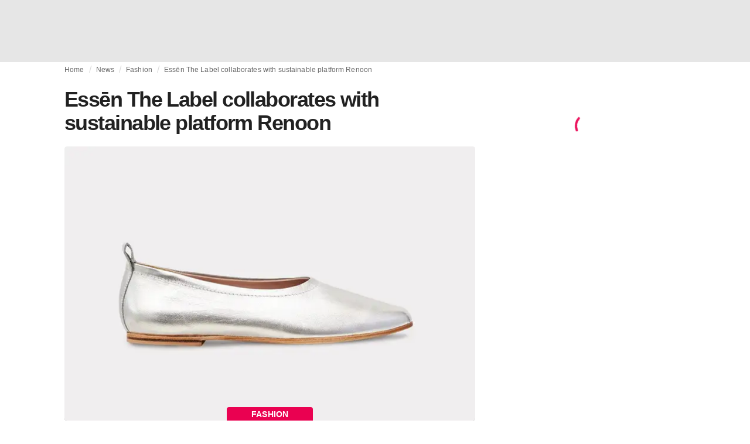

--- FILE ---
content_type: text/html; charset=utf-8
request_url: https://fashionunited.in/news/fashion/essen-the-label-collaborates-with-sustainable-platform-renoon/2023042739573
body_size: 16026
content:
<!DOCTYPE html><html lang="en"><head><meta charSet="utf-8"/><meta name="viewport" content="width=device-width"/><title>Essēn The Label collaborates with sustainable platform Renoon</title><link rel="modulepreload" as="script" crossorigin="anonymous" href="https://storage.googleapis.com/media-fashionunited-com/media/details-menu/index.min.js"/><meta property="og:site_name" content="FashionUnited"/><meta name="twitter:site" content="@FashionUnited"/><meta name="og:title" property="og:title" content="Essēn The Label collaborates with sustainable platform Renoon"/><meta name="twitter:title" content="Essēn The Label collaborates with sustainable platform Renoon"/><meta name="description" content="Footwear brand Essēn The Label has launched a new ‘transparency is the new luxury’ initiative in collaboration with sustainability platform Renoon to further"/><meta property="og:description" content="Footwear brand Essēn The Label has launched a new ‘transparency is the new luxury’ initiative in collaboration with sustainability platform Renoon to further"/><meta name="twitter:description" content="Footwear brand Essēn The Label has launched a new ‘transparency is the new luxury’ initiative in collaboration with sustainability platform Renoon to further"/><meta property="og:type" content="article"/><meta property="article:author" content="Danielle Wightman-Stone"/><meta name="twitter:creator" content="Danielle Wightman-Stone"/><meta property="og:url" content="https://fashionunited.in/news/fashion/essen-the-label-collaborates-with-sustainable-platform-renoon/2023042739573"/><meta property="DC.date.issued" content="2023-04-27T09:17:21.000000Z"/><meta property="og:image" content="https://r.fashionunited.com/BbFbowwFC_6bc9KsPSEtG3nspkhhiPeiSd9GWACuEic/resize:fit:1200:630:0/gravity:ce/quality:70/aHR0cHM6Ly9mYXNoaW9udW5pdGVkLmNvbS9pbWcvdXBsb2FkLzIwMjMvMDQvMjcvZXNzZW4tc2hvZXMtdGhlLWZvdW5kYXRpb24tZmxhdC1zaWx2ZXItNDk5OTA2OTQ2MzM3MDAtODIweDEwMjQteTYxZTFuM3EtMjAyMy0wNC0yNy5qcGVn.jpeg"/><meta property="og:image:secure_url" content="https://r.fashionunited.com/BbFbowwFC_6bc9KsPSEtG3nspkhhiPeiSd9GWACuEic/resize:fit:1200:630:0/gravity:ce/quality:70/aHR0cHM6Ly9mYXNoaW9udW5pdGVkLmNvbS9pbWcvdXBsb2FkLzIwMjMvMDQvMjcvZXNzZW4tc2hvZXMtdGhlLWZvdW5kYXRpb24tZmxhdC1zaWx2ZXItNDk5OTA2OTQ2MzM3MDAtODIweDEwMjQteTYxZTFuM3EtMjAyMy0wNC0yNy5qcGVn.jpeg"/><meta property="og:image:width" content="1200"/><meta property="og:image:height" content="630"/><meta name="twitter:card" content="summary_large_image"/><meta name="twitter:image:alt" content="Essēn The Label collaborates with sustainable platform Renoon"/><meta name="twitter:image:src" content="https://r.fashionunited.com/BbFbowwFC_6bc9KsPSEtG3nspkhhiPeiSd9GWACuEic/resize:fit:1200:630:0/gravity:ce/quality:70/aHR0cHM6Ly9mYXNoaW9udW5pdGVkLmNvbS9pbWcvdXBsb2FkLzIwMjMvMDQvMjcvZXNzZW4tc2hvZXMtdGhlLWZvdW5kYXRpb24tZmxhdC1zaWx2ZXItNDk5OTA2OTQ2MzM3MDAtODIweDEwMjQteTYxZTFuM3EtMjAyMy0wNC0yNy5qcGVn.jpeg"/><link rel="canonical" href="https://fashionunited.in/news/fashion/essen-the-label-collaborates-with-sustainable-platform-renoon/2023042739573"/><script type="application/ld+json">{"@context":"http://schema.org","@type":"NewsArticle","mainEntityOfPage":{"@type":"WebPage","@id":"https://fashionunited.in/news/fashion/essen-the-label-collaborates-with-sustainable-platform-renoon/2023042739573"},"headline":"Essēn The Label collaborates with sustainable platform Renoon","image":{"@type":"ImageObject","url":"https://r.fashionunited.com/BbFbowwFC_6bc9KsPSEtG3nspkhhiPeiSd9GWACuEic/resize:fit:1200:630:0/gravity:ce/quality:70/aHR0cHM6Ly9mYXNoaW9udW5pdGVkLmNvbS9pbWcvdXBsb2FkLzIwMjMvMDQvMjcvZXNzZW4tc2hvZXMtdGhlLWZvdW5kYXRpb24tZmxhdC1zaWx2ZXItNDk5OTA2OTQ2MzM3MDAtODIweDEwMjQteTYxZTFuM3EtMjAyMy0wNC0yNy5qcGVn.jpeg","width":1200,"height":630},"dateModified":"2023-08-24T16:36:45.000000Z","publisher":{"@type":"Organization","name":"FashionUnited","logo":{"@type":"ImageObject","url":"https://media.fashionunited.com/media/logo/logo-600x51.png","width":600,"height":51}},"description":"Footwear brand Essēn The Label has launched a new ‘transparency is the new luxury’ initiative in collaboration with sustainability platform Renoon to further","author":{"@type":"Person","name":"Danielle Wightman-Stone","url":"https://fashionunited.in/authors/danielle"}}</script><script async="" type="module" crossorigin="anonymous" src="https://storage.googleapis.com/media-fashionunited-com/media/details-menu/index.min.js"></script><script>window.dataLayer = window.dataLayer || [];   window.dataLayer.push({"id":39573,"author":"Danielle Wightman-Stone","category":"Fashion ","featured":0,"date_published_isoweek":"202317","date_published_month":"202304","date_published_week":"202317","date_published_hour":"2023042709","date_published":"2023-04-27T09:17:21.000Z","tags":"ESSEN, essen the label, Renoon, Traceability","social_title":"Essēn The Label collaborates with sustainable platform Renoon","words":304});</script><link as="image" fetchpriority="high" href="https://r.fashionunited.com/1ZxVDRbajVOli0Q7sbcQvs5qFlDOQ_o_pXCHLcLGGak/resize:fill-down:42:28:0/gravity:ce/quality:10/aHR0cHM6Ly9mYXNoaW9udW5pdGVkLmNvbS9pbWcvdXBsb2FkLzIwMjMvMDQvMjcvZXNzZW4tc2hvZXMtdGhlLWZvdW5kYXRpb24tZmxhdC1zaWx2ZXItNDk5OTA2OTQ2MzM3MDAtODIweDEwMjQteTYxZTFuM3EtMjAyMy0wNC0yNy5qcGVn" rel="preload"/><link as="image" fetchpriority="high" href="https://r.fashionunited.com/OdNhrILM-k0UPDNjlQ_sbyb0J9HSB0DAHIW43NBl1OQ/resize:fill-down:360:240:0/gravity:ce/quality:70/aHR0cHM6Ly9mYXNoaW9udW5pdGVkLmNvbS9pbWcvdXBsb2FkLzIwMjMvMDQvMjcvZXNzZW4tc2hvZXMtdGhlLWZvdW5kYXRpb24tZmxhdC1zaWx2ZXItNDk5OTA2OTQ2MzM3MDAtODIweDEwMjQteTYxZTFuM3EtMjAyMy0wNC0yNy5qcGVn" imageSizes="
    (min-width: 1100px) 694px,
    (min-width: 1024px) 64vw,
    (min-width: 600px) 96vw,
    100vw
" imageSrcSet="https://r.fashionunited.com/OdNhrILM-k0UPDNjlQ_sbyb0J9HSB0DAHIW43NBl1OQ/resize:fill-down:360:240:0/gravity:ce/quality:70/aHR0cHM6Ly9mYXNoaW9udW5pdGVkLmNvbS9pbWcvdXBsb2FkLzIwMjMvMDQvMjcvZXNzZW4tc2hvZXMtdGhlLWZvdW5kYXRpb24tZmxhdC1zaWx2ZXItNDk5OTA2OTQ2MzM3MDAtODIweDEwMjQteTYxZTFuM3EtMjAyMy0wNC0yNy5qcGVn 360w, https://r.fashionunited.com/Gc1oorhFC0cfeJe9ElDvVxcEMadHJy6LrW376I3smS8/resize:fill-down:694:463:0/gravity:ce/quality:70/aHR0cHM6Ly9mYXNoaW9udW5pdGVkLmNvbS9pbWcvdXBsb2FkLzIwMjMvMDQvMjcvZXNzZW4tc2hvZXMtdGhlLWZvdW5kYXRpb24tZmxhdC1zaWx2ZXItNDk5OTA2OTQ2MzM3MDAtODIweDEwMjQteTYxZTFuM3EtMjAyMy0wNC0yNy5qcGVn 694w, https://r.fashionunited.com/Rn5VYJhemosc7Tl2og6u4fPefGVnbxdSMJ_Yv2womqk/resize:fill-down:720:480:0/gravity:ce/quality:70/aHR0cHM6Ly9mYXNoaW9udW5pdGVkLmNvbS9pbWcvdXBsb2FkLzIwMjMvMDQvMjcvZXNzZW4tc2hvZXMtdGhlLWZvdW5kYXRpb24tZmxhdC1zaWx2ZXItNDk5OTA2OTQ2MzM3MDAtODIweDEwMjQteTYxZTFuM3EtMjAyMy0wNC0yNy5qcGVn 720w, https://r.fashionunited.com/2377WL_X4NG2nIxwZQaJcPq1VY8Zrt8XD6JWGwCbPbU/resize:fill-down:1388:926:0/gravity:ce/quality:70/aHR0cHM6Ly9mYXNoaW9udW5pdGVkLmNvbS9pbWcvdXBsb2FkLzIwMjMvMDQvMjcvZXNzZW4tc2hvZXMtdGhlLWZvdW5kYXRpb24tZmxhdC1zaWx2ZXItNDk5OTA2OTQ2MzM3MDAtODIweDEwMjQteTYxZTFuM3EtMjAyMy0wNC0yNy5qcGVn 1388w" rel="preload"/><meta name="next-head-count" content="29"/><link rel="preconnect" href="https://media.fashionunited.com" crossorigin="anonymous"/><link rel="preconnect" href="https://r.fashionunited.com" crossorigin="anonymous"/><link rel="preconnect" href="https://api.fashionunited.com/graphql/" crossorigin="anonymous"/><link rel="modulepreload" as="script" fetchpriority="high" crossorigin="anonymous" href="https://media.fashionunited.com/media/progressive-img/30/progressive-img.js"/><link rel="preload" fetchpriority="high" crossorigin="anonymous" as="fetch" href="https://media.fashionunited.com/media/pwa/7f0dba581709aded9ad666d6f95a97e7/_next/static/lang/en-IN.json"/><link rel="icon" href="https://media.fashionunited.com/media/favicon/dark/favicon.ico"/><link rel="apple-touch-icon" sizes="60x60" href="https://media.fashionunited.com/media/favicon/dark/apple-touch-icon-60x60.png"/><link rel="apple-touch-icon" sizes="114x114" href="https://media.fashionunited.com/media/favicon/dark/apple-touch-icon-114x114.png"/><link rel="apple-touch-icon" sizes="120x120" href="https://media.fashionunited.com/media/favicon/dark/apple-touch-icon-120x120.png"/><link rel="apple-touch-icon" sizes="144x144" href="https://media.fashionunited.com/media/favicon/dark/apple-touch-icon-144x144.png"/><link rel="apple-touch-icon" sizes="152x152" href="https://media.fashionunited.com/media/favicon/dark/apple-touch-icon-152x152.png"/><link rel="apple-touch-icon" sizes="180x180" href="https://media.fashionunited.com/media/favicon/dark/apple-touch-icon-180x180.png"/><link rel="icon" type="image/png" sizes="192x192" href="https://media.fashionunited.com/media/favicon/dark/android-chrome-192x192.png"/><link rel="icon" type="image/png" sizes="512x512" href="https://media.fashionunited.com/media/favicon/dark/android-chrome-512x512.png"/><link rel="icon" type="image/png" sizes="16x16" href="https://media.fashionunited.com/media/favicon/dark/favicon-16x16.png"/><link rel="icon" type="image/png" sizes="32x32" href="https://media.fashionunited.com/media/favicon/dark/favicon-32x32.png"/><link rel="shortcut icon" href="https://media.fashionunited.com/media/favicon/dark/favicon.ico"/><link rel="manifest" href="/manifest.json"/><link rel="mask-icon" href="https://media.fashionunited.com/media/favicon/dark/safari-pinned-tab.svg" color="#5bbad5"/><meta name="msapplication-TileColor" content="#e14657"/><meta name="msapplication-TileImage" content="https://media.fashionunited.com/media/favicon/dark/mstile-144x144.png"/><meta name="msapplication-config" content="https://media.fashionunited.com/media/favicon/dark/browserconfig.xml"/><meta name="theme-color" content="#ffffff"/><style>html{font-size:16px;-webkit-font-smoothing:antialiased;-moz-osx-font-smoothing:grayscale}body{font-family:Helvetica Neue,Helvetica,-apple-system,BlinkMacSystemFont,Roboto,Arial,sans-serif;margin:0;overflow-x:hidden}</style><noscript data-n-css=""></noscript><script defer="" crossorigin="anonymous" nomodule="" src="https://media.fashionunited.com/media/pwa/7f0dba581709aded9ad666d6f95a97e7/_next/static/chunks/polyfills-c67a75d1b6f99dc8.js"></script><script src="https://media.fashionunited.com/media/pwa/7f0dba581709aded9ad666d6f95a97e7/_next/static/chunks/webpack-56264e99f595f68b.js" defer="" crossorigin="anonymous"></script><script src="https://media.fashionunited.com/media/pwa/7f0dba581709aded9ad666d6f95a97e7/_next/static/chunks/framework-56ebfcefb973d459.js" defer="" crossorigin="anonymous"></script><script src="https://media.fashionunited.com/media/pwa/7f0dba581709aded9ad666d6f95a97e7/_next/static/chunks/main-960e2e8e65e6b92f.js" defer="" crossorigin="anonymous"></script><script src="https://media.fashionunited.com/media/pwa/7f0dba581709aded9ad666d6f95a97e7/_next/static/chunks/pages/_app-773166e73766090f.js" defer="" crossorigin="anonymous"></script><script src="https://media.fashionunited.com/media/pwa/7f0dba581709aded9ad666d6f95a97e7/_next/static/chunks/8761-0109e5384e9efa7d.js" defer="" crossorigin="anonymous"></script><script src="https://media.fashionunited.com/media/pwa/7f0dba581709aded9ad666d6f95a97e7/_next/static/chunks/6059-3043723b8953da42.js" defer="" crossorigin="anonymous"></script><script src="https://media.fashionunited.com/media/pwa/7f0dba581709aded9ad666d6f95a97e7/_next/static/chunks/5774-c70956fd00acf730.js" defer="" crossorigin="anonymous"></script><script src="https://media.fashionunited.com/media/pwa/7f0dba581709aded9ad666d6f95a97e7/_next/static/chunks/1153-f450176ed91458e6.js" defer="" crossorigin="anonymous"></script><script src="https://media.fashionunited.com/media/pwa/7f0dba581709aded9ad666d6f95a97e7/_next/static/chunks/6892-4826ad2f9f9c420a.js" defer="" crossorigin="anonymous"></script><script src="https://media.fashionunited.com/media/pwa/7f0dba581709aded9ad666d6f95a97e7/_next/static/chunks/4392-d0ec458c1b55b59e.js" defer="" crossorigin="anonymous"></script><script src="https://media.fashionunited.com/media/pwa/7f0dba581709aded9ad666d6f95a97e7/_next/static/chunks/8991-42ba39d9bf7e282b.js" defer="" crossorigin="anonymous"></script><script src="https://media.fashionunited.com/media/pwa/7f0dba581709aded9ad666d6f95a97e7/_next/static/chunks/3058-ca1ee23899f869e8.js" defer="" crossorigin="anonymous"></script><script src="https://media.fashionunited.com/media/pwa/7f0dba581709aded9ad666d6f95a97e7/_next/static/chunks/5571-a740c84604964482.js" defer="" crossorigin="anonymous"></script><script src="https://media.fashionunited.com/media/pwa/7f0dba581709aded9ad666d6f95a97e7/_next/static/chunks/5309-be91f20ff0d5ab03.js" defer="" crossorigin="anonymous"></script><script src="https://media.fashionunited.com/media/pwa/7f0dba581709aded9ad666d6f95a97e7/_next/static/chunks/5701-e715b75a0ca5a7dd.js" defer="" crossorigin="anonymous"></script><script src="https://media.fashionunited.com/media/pwa/7f0dba581709aded9ad666d6f95a97e7/_next/static/chunks/3267-84f119fd44f2798d.js" defer="" crossorigin="anonymous"></script><script src="https://media.fashionunited.com/media/pwa/7f0dba581709aded9ad666d6f95a97e7/_next/static/chunks/5155-ef5635b6b3871851.js" defer="" crossorigin="anonymous"></script><script src="https://media.fashionunited.com/media/pwa/7f0dba581709aded9ad666d6f95a97e7/_next/static/chunks/7142-fcae5900c7d40f4e.js" defer="" crossorigin="anonymous"></script><script src="https://media.fashionunited.com/media/pwa/7f0dba581709aded9ad666d6f95a97e7/_next/static/chunks/5200-98a92305eb0cb134.js" defer="" crossorigin="anonymous"></script><script src="https://media.fashionunited.com/media/pwa/7f0dba581709aded9ad666d6f95a97e7/_next/static/chunks/4388-56ed6b97341bbc74.js" defer="" crossorigin="anonymous"></script><script src="https://media.fashionunited.com/media/pwa/7f0dba581709aded9ad666d6f95a97e7/_next/static/chunks/6468-573697d69f71f6a2.js" defer="" crossorigin="anonymous"></script><script src="https://media.fashionunited.com/media/pwa/7f0dba581709aded9ad666d6f95a97e7/_next/static/chunks/8362-be2e9a1e50405b41.js" defer="" crossorigin="anonymous"></script><script src="https://media.fashionunited.com/media/pwa/7f0dba581709aded9ad666d6f95a97e7/_next/static/chunks/5813-a6895588bb44df88.js" defer="" crossorigin="anonymous"></script><script src="https://media.fashionunited.com/media/pwa/7f0dba581709aded9ad666d6f95a97e7/_next/static/chunks/1296-a38a68916a7beb19.js" defer="" crossorigin="anonymous"></script><script src="https://media.fashionunited.com/media/pwa/7f0dba581709aded9ad666d6f95a97e7/_next/static/chunks/134-3313eab719f56cde.js" defer="" crossorigin="anonymous"></script><script src="https://media.fashionunited.com/media/pwa/7f0dba581709aded9ad666d6f95a97e7/_next/static/chunks/5549-e1c9d567bbdd1b65.js" defer="" crossorigin="anonymous"></script><script src="https://media.fashionunited.com/media/pwa/7f0dba581709aded9ad666d6f95a97e7/_next/static/chunks/1412-5d2bd1d7b85724ed.js" defer="" crossorigin="anonymous"></script><script src="https://media.fashionunited.com/media/pwa/7f0dba581709aded9ad666d6f95a97e7/_next/static/chunks/6118-9882c01ce1ab9d17.js" defer="" crossorigin="anonymous"></script><script src="https://media.fashionunited.com/media/pwa/7f0dba581709aded9ad666d6f95a97e7/_next/static/chunks/8175-be8bb8354b114a1e.js" defer="" crossorigin="anonymous"></script><script src="https://media.fashionunited.com/media/pwa/7f0dba581709aded9ad666d6f95a97e7/_next/static/chunks/6414-e0aebb55988dc530.js" defer="" crossorigin="anonymous"></script><script src="https://media.fashionunited.com/media/pwa/7f0dba581709aded9ad666d6f95a97e7/_next/static/chunks/247-5feaa78a82534990.js" defer="" crossorigin="anonymous"></script><script src="https://media.fashionunited.com/media/pwa/7f0dba581709aded9ad666d6f95a97e7/_next/static/chunks/pages/article-25e03fe0d86ffc13.js" defer="" crossorigin="anonymous"></script><script src="https://media.fashionunited.com/media/pwa/7f0dba581709aded9ad666d6f95a97e7/_next/static/DNqnusSAWMPePF1HkLdvu/_buildManifest.js" defer="" crossorigin="anonymous"></script><script src="https://media.fashionunited.com/media/pwa/7f0dba581709aded9ad666d6f95a97e7/_next/static/DNqnusSAWMPePF1HkLdvu/_ssgManifest.js" defer="" crossorigin="anonymous"></script></head><body><script async="" type="module" fetchpriority="high" crossorigin="anonymous" src="https://media.fashionunited.com/media/progressive-img/30/progressive-img.js"></script><div id="__next"><style data-emotion="css jj1crp">.css-jj1crp{width:100%;margin-left:auto;box-sizing:border-box;margin-right:auto;}</style><div class="MuiContainer-root MuiContainer-disableGutters css-jj1crp"><style data-emotion="css-global ikyiia">:root{-webkit-hyphens:auto;-moz-hyphens:auto;-ms-hyphens:auto;hyphens:auto;hyphenate-limit-chars:14 5 5;overflow-y:scroll;}</style><style data-emotion="css jxuii1">.css-jxuii1{height:0;height:0;background-color:red;}</style><div class="hidden-loader loader"></div><div></div><style data-emotion="css ee7sw5">.css-ee7sw5{display:block;position:-webkit-sticky;position:sticky;top:0;left:0;right:0;z-index:100;background-color:#ffffff;-webkit-transition:.5s ease-in-out;transition:.5s ease-in-out;height:106px;-webkit-transform:translateY(0);-moz-transform:translateY(0);-ms-transform:translateY(0);transform:translateY(0);position:fixed;}.css-ee7sw5 menu{display:-webkit-box;display:-webkit-flex;display:-ms-flexbox;display:flex;}.css-ee7sw5 menu>*{-webkit-flex:0 0 42px;-ms-flex:0 0 42px;flex:0 0 42px;}@media print{.css-ee7sw5{position:static;height:64px;}}@media print{.css-ee7sw5 nav>div:not(:first-child){display:none;}}@media print{.css-ee7sw5 nav svg path:not([d^="M26.2 716V29.7h397.1v13.7H39.9v319.7h345"]){display:none;}}</style><header class="css-ee7sw5 e1ibqpay0"><style data-emotion="css f0p4x0 animation-c7515d">.css-f0p4x0{display:block;background-color:rgba(0, 0, 0, 0.11);height:1.2em;height:auto;-webkit-animation:animation-c7515d 2s ease-in-out 0.5s infinite;animation:animation-c7515d 2s ease-in-out 0.5s infinite;}.css-f0p4x0>*{visibility:hidden;}@-webkit-keyframes animation-c7515d{0%{opacity:1;}50%{opacity:0.4;}100%{opacity:1;}}@keyframes animation-c7515d{0%{opacity:1;}50%{opacity:0.4;}100%{opacity:1;}}</style><span class="MuiSkeleton-root MuiSkeleton-rectangular MuiSkeleton-pulse MuiSkeleton-withChildren MuiSkeleton-heightAuto loader css-f0p4x0" style="width:100%"><div style="height:106px;width:100%"> </div></span></header><style data-emotion="css 195y13p">.css-195y13p{min-height:100vh;overflow:hidden;padding-top:106px;}@media print{.css-195y13p{padding-top:0px;}}@media print{.css-195y13p nav>div:not(:first-child){display:none;}}@media print{.css-195y13p article>div:not(:first-child){display:none;}}@media print{.css-195y13p aside{display:none;}}</style><main class="css-195y13p e1ibqpay2"><style data-emotion="css 1adrb6v">.css-1adrb6v{max-width:1440px;background-color:transparent;margin:0 auto;min-height:100vh;}@media (min-width: 1024px){.css-1adrb6v{margin:0 auto 96px;}}</style><div class="css-1adrb6v e1ibqpay1"><div class="hidden-loader loader"></div><style data-emotion="css zyp3v9">.css-zyp3v9{display:grid;grid-template-areas:"breadcrumbs" "articleMain" "sidebar";grid-template-columns:1fr;padding:0 16px;gap:0 16px;box-sizing:border-box;}.css-zyp3v9.css-zyp3v9.css-zyp3v9{max-width:1100px;margin:0 auto;}@media (min-width: 1024px){.css-zyp3v9.css-zyp3v9.css-zyp3v9{grid-template-areas:"breadcrumbs breadcrumbs" "articleMain sidebar";grid-template-columns:2fr 1fr;grid-template-rows:auto 1fr;padding:0px 12px 0 20px;}}</style><div class="css-zyp3v9 e7dp24w30"><style data-emotion="css 15gqi8r">.css-15gqi8r{grid-area:breadcrumbs;margin-bottom:20px;min-width:0;}</style><div class="css-15gqi8r e7dp24w29"><script type="application/ld+json">{"@context":"http://schema.org","@type":"BreadcrumbList","itemListElement":[{"@type":"ListItem","position":1,"item":{"@id":"https://fashionunited.in/","name":"Home"}},{"@type":"ListItem","position":2,"item":{"@id":"https://fashionunited.in/news/fashion ","name":"Fashion "}},{"@type":"ListItem","position":3,"item":{"@id":"https://fashionunited.in/news/fashion/essen-the-label-collaborates-with-sustainable-platform-renoon/2023042739573","name":"Essēn The Label collaborates with sustainable platform Renoon"}}]}</script><style data-emotion="css 6417ho">.css-6417ho{padding:0 16px 0 0;margin:2px 0 0 0;min-height:20px;overflow:hidden;position:relative;display:-webkit-box;display:-webkit-flex;display:-ms-flexbox;display:flex;-webkit-align-items:baseline;-webkit-box-align:baseline;-ms-flex-align:baseline;align-items:baseline;}</style><ul class="css-6417ho egk9utx0"><style data-emotion="css 1vn6zbm">.css-1vn6zbm{min-height:20px;display:inline-block;vertical-align:middle;color:#00000099;}</style><li class="css-1vn6zbm egk9utx4"><style data-emotion="css 5hrfip">.css-5hrfip{color:#00000099;display:block;padding:4px 0;}.css-5hrfip.css-5hrfip{white-space:nowrap;overflow:hidden;text-overflow:ellipsis;margin:0;line-height:14px;font-weight:normal;}.css-5hrfip a,.css-5hrfip span{color:#00000099;display:block;overflow:hidden;text-overflow:ellipsis;white-space:nowrap;}.css-5hrfip a:hover{color:#000000de;}</style><style data-emotion="css 1akf6h3">.css-1akf6h3{margin:0;font-family:Helvetica Neue,Helvetica,-apple-system,BlinkMacSystemFont,Roboto,Arial,sans-serif;color:#0000008a;font-size:0.75rem;line-height:1.25rem;letter-spacing:0.008333333333333333rem;font-weight:bold;color:rgba(0, 0, 0, 0.6);color:#00000099;display:block;padding:4px 0;}.css-1akf6h3.css-1akf6h3{white-space:nowrap;overflow:hidden;text-overflow:ellipsis;margin:0;line-height:14px;font-weight:normal;}.css-1akf6h3 a,.css-1akf6h3 span{color:#00000099;display:block;overflow:hidden;text-overflow:ellipsis;white-space:nowrap;}.css-1akf6h3 a:hover{color:#000000de;}</style><span class="MuiTypography-root MuiTypography-subtitle2 egk9utx3 css-1akf6h3"><style data-emotion="css 1m7qp8p">.css-1m7qp8p{-webkit-text-decoration:none;text-decoration:none;color:#000000;}</style><a class="css-1m7qp8p e1wvg0o80" href="/">Home</a></span></li><style data-emotion="css x8vw6p">.css-x8vw6p{display:inline-block;vertical-align:middle;margin:0 8px;font-family:Helvetica Neue,Helvetica,-apple-system,BlinkMacSystemFont,Roboto,Arial,sans-serif;color:#dbdbdb;position:relative;top:1px;}.css-x8vw6p:before{content:'/';}</style><li class="css-x8vw6p egk9utx1"></li><li class="css-1vn6zbm egk9utx4"><span class="MuiTypography-root MuiTypography-subtitle2 egk9utx3 css-1akf6h3"><a class="css-1m7qp8p e1wvg0o80" href="/news">News</a></span></li><li class="css-x8vw6p egk9utx1"></li><li class="css-1vn6zbm egk9utx4"><span class="MuiTypography-root MuiTypography-subtitle2 egk9utx3 css-1akf6h3"><a class="css-1m7qp8p e1wvg0o80" href="/news/fashion">Fashion </a></span></li><li class="css-x8vw6p egk9utx1"></li><style data-emotion="css 1bh2d2l">.css-1bh2d2l{min-height:20px;vertical-align:middle;overflow:hidden;-webkit-flex:1 1 0%;-ms-flex:1 1 0%;flex:1 1 0%;min-width:0;max-width:100%;display:inline-block;}</style><li class="css-1bh2d2l egk9utx2"><span class="MuiTypography-root MuiTypography-subtitle2 egk9utx3 css-1akf6h3"><a class="css-1m7qp8p e1wvg0o80" href="/news/fashion/essen-the-label-collaborates-with-sustainable-platform-renoon/2023042739573">Essēn The Label collaborates with sustainable platform Renoon</a></span></li></ul></div><style data-emotion="css 16a2a9">.css-16a2a9{grid-area:articleMain;min-width:0;}</style><article class="css-16a2a9 e7dp24w28"><style data-emotion="css 68oh4r">.css-68oh4r{display:grid;grid-template-areas:"header" "content" "articleTags" "shareButtons" "newsletter";grid-template-rows:auto 1fr;gap:0;background-color:#fff;min-height:100vh;}@media (min-width: 840px){.css-68oh4r{max-width:1100px;margin:0 auto;}}.css-68oh4r img{width:100%;}.css-68oh4r figure{margin:0;}.css-68oh4r.css-68oh4r figcaption{color:#58595b;font-family:Georgia,Cambria,"Bitstream Charter","Charis SIL",Utopia,"URW Bookman L","Times New Roman",Times,serif;padding:0 1px;text-align:left;line-height:1.25rem;font-size:12px;}.css-68oh4r .image-container{margin-bottom:16px;overflow:hidden;}@media (min-width: 480px){.css-68oh4r .image-container{border-radius:4px;}}.css-68oh4r .image-container+figcaption{margin:-16px 0 16px 8px;}</style><div class="css-68oh4r e7dp24w25"><style data-emotion="css 4q2fbk">.css-4q2fbk{grid-area:header;display:grid;grid-template-areas:"title" "meta" "image";}@media (min-width: 840px){.css-4q2fbk{grid-template-areas:"title title" "image image" "meta meta";}}</style><header class="css-4q2fbk e7dp24w13"><style data-emotion="css y750g1">.css-y750g1{grid-area:title;display:-webkit-box;display:-webkit-flex;display:-ms-flexbox;display:flex;-webkit-flex-direction:column;-ms-flex-direction:column;flex-direction:column;min-height:calc(50vh - 100px);word-break:break-word;-webkit-box-pack:end;-ms-flex-pack:end;-webkit-justify-content:flex-end;justify-content:flex-end;}@media (min-width: 600px){.css-y750g1{min-height:auto;-webkit-box-pack:start;-ms-flex-pack:start;-webkit-justify-content:flex-start;justify-content:flex-start;}}</style><div class="css-y750g1 e7dp24w12"><style data-emotion="css 1b37u3g">.css-1b37u3g.css-1b37u3g{margin-bottom:8px;}@media (min-width: 840px){.css-1b37u3g.css-1b37u3g{margin-bottom:20px;}}</style><style data-emotion="css bj5xif">.css-bj5xif{margin:0;font-family:Helvetica Neue,Helvetica,-apple-system,BlinkMacSystemFont,Roboto,Arial,sans-serif;color:#000000de;font-size:2.25rem;line-height:2.5rem;letter-spacing:-0.09722222222222222rem;font-weight:bold;color:rgba(0, 0, 0, 0.87);}.css-bj5xif.css-bj5xif{margin-bottom:8px;}@media (min-width: 840px){.css-bj5xif.css-bj5xif{margin-bottom:20px;}}</style><h1 class="MuiTypography-root MuiTypography-h2 e7dp24w32 css-bj5xif">Essēn The Label collaborates with sustainable platform Renoon</h1></div><style data-emotion="css oec362">.css-oec362{grid-area:image;}</style><figure class="css-oec362 e7dp24w26"><style data-emotion="css tlzhql">.css-tlzhql{position:relative;display:-webkit-box;display:-webkit-flex;display:-ms-flexbox;display:flex;-webkit-box-pack:center;-ms-flex-pack:center;-webkit-justify-content:center;justify-content:center;-webkit-align-items:start;-webkit-box-align:start;-ms-flex-align:start;align-items:start;overflow:hidden;height:0;padding-bottom:66.67%;background:rgb(255,255,255);background:linear-gradient(180deg,
  rgba(255,255,255,1) 0%, rgba(187,187,187,1) 68%);padding-bottom:calc(66.67% + 18px);width:calc(100% + 32px);left:-16px;}@media (min-width: 480px){.css-tlzhql{border-radius:4px;}}@media (min-width: 600px){.css-tlzhql{width:100%;left:auto;padding-bottom:66.67%;}}</style><div class="css-tlzhql e7dp24w24"><style data-emotion="css kybx90">.css-kybx90{width:100%;height:auto;display:block;}.css-kybx90 progressive-img,.css-kybx90 img{width:100%;--img-width:100%;object-fit:cover;--img-object-fit:cover;height:auto;--img-height:auto;max-height:none;--img-max-height:none;}@media (min-width: 600px){.css-kybx90 progressive-img,.css-kybx90 img{overflow:hidden;}@media (min-width: 480px){.css-kybx90 progressive-img,.css-kybx90 img{border-radius:4px;}}}@media (min-width: 600px){.css-kybx90{overflow:hidden;}@media (min-width: 480px){.css-kybx90{border-radius:4px;}}}@media (min-width: 1024px){.css-kybx90{display:block;}}</style><div class="css-kybx90 e5ghrnl1" height="auto" width="100%"><progressive-img alt="Essēn The Label collaborates with sustainable platform Renoon" final-fetchpriority="high" placeholder-fetchpriority="high" placeholder="https://r.fashionunited.com/1ZxVDRbajVOli0Q7sbcQvs5qFlDOQ_o_pXCHLcLGGak/resize:fill-down:42:28:0/gravity:ce/quality:10/aHR0cHM6Ly9mYXNoaW9udW5pdGVkLmNvbS9pbWcvdXBsb2FkLzIwMjMvMDQvMjcvZXNzZW4tc2hvZXMtdGhlLWZvdW5kYXRpb24tZmxhdC1zaWx2ZXItNDk5OTA2OTQ2MzM3MDAtODIweDEwMjQteTYxZTFuM3EtMjAyMy0wNC0yNy5qcGVn" sizes="
    (min-width: 1100px) 694px,
    (min-width: 1024px) 64vw,
    (min-width: 600px) 96vw,
    100vw
" src="https://r.fashionunited.com/OdNhrILM-k0UPDNjlQ_sbyb0J9HSB0DAHIW43NBl1OQ/resize:fill-down:360:240:0/gravity:ce/quality:70/aHR0cHM6Ly9mYXNoaW9udW5pdGVkLmNvbS9pbWcvdXBsb2FkLzIwMjMvMDQvMjcvZXNzZW4tc2hvZXMtdGhlLWZvdW5kYXRpb24tZmxhdC1zaWx2ZXItNDk5OTA2OTQ2MzM3MDAtODIweDEwMjQteTYxZTFuM3EtMjAyMy0wNC0yNy5qcGVn" srcset="https://r.fashionunited.com/OdNhrILM-k0UPDNjlQ_sbyb0J9HSB0DAHIW43NBl1OQ/resize:fill-down:360:240:0/gravity:ce/quality:70/aHR0cHM6Ly9mYXNoaW9udW5pdGVkLmNvbS9pbWcvdXBsb2FkLzIwMjMvMDQvMjcvZXNzZW4tc2hvZXMtdGhlLWZvdW5kYXRpb24tZmxhdC1zaWx2ZXItNDk5OTA2OTQ2MzM3MDAtODIweDEwMjQteTYxZTFuM3EtMjAyMy0wNC0yNy5qcGVn 360w, https://r.fashionunited.com/Gc1oorhFC0cfeJe9ElDvVxcEMadHJy6LrW376I3smS8/resize:fill-down:694:463:0/gravity:ce/quality:70/aHR0cHM6Ly9mYXNoaW9udW5pdGVkLmNvbS9pbWcvdXBsb2FkLzIwMjMvMDQvMjcvZXNzZW4tc2hvZXMtdGhlLWZvdW5kYXRpb24tZmxhdC1zaWx2ZXItNDk5OTA2OTQ2MzM3MDAtODIweDEwMjQteTYxZTFuM3EtMjAyMy0wNC0yNy5qcGVn 694w, https://r.fashionunited.com/Rn5VYJhemosc7Tl2og6u4fPefGVnbxdSMJ_Yv2womqk/resize:fill-down:720:480:0/gravity:ce/quality:70/aHR0cHM6Ly9mYXNoaW9udW5pdGVkLmNvbS9pbWcvdXBsb2FkLzIwMjMvMDQvMjcvZXNzZW4tc2hvZXMtdGhlLWZvdW5kYXRpb24tZmxhdC1zaWx2ZXItNDk5OTA2OTQ2MzM3MDAtODIweDEwMjQteTYxZTFuM3EtMjAyMy0wNC0yNy5qcGVn 720w, https://r.fashionunited.com/2377WL_X4NG2nIxwZQaJcPq1VY8Zrt8XD6JWGwCbPbU/resize:fill-down:1388:926:0/gravity:ce/quality:70/aHR0cHM6Ly9mYXNoaW9udW5pdGVkLmNvbS9pbWcvdXBsb2FkLzIwMjMvMDQvMjcvZXNzZW4tc2hvZXMtdGhlLWZvdW5kYXRpb24tZmxhdC1zaWx2ZXItNDk5OTA2OTQ2MzM3MDAtODIweDEwMjQteTYxZTFuM3EtMjAyMy0wNC0yNy5qcGVn 1388w" title="Essēn The Label collaborates with sustainable platform Renoon" load-strategy="instant" placeholder-load-strategy="instant"></progressive-img><style data-emotion="css 1bxycju">.css-1bxycju{min-width:100%;}</style><noscript class="css-1bxycju e5ghrnl0"><img alt="Essēn The Label collaborates with sustainable platform Renoon" src="https://r.fashionunited.com/OdNhrILM-k0UPDNjlQ_sbyb0J9HSB0DAHIW43NBl1OQ/resize:fill-down:360:240:0/gravity:ce/quality:70/aHR0cHM6Ly9mYXNoaW9udW5pdGVkLmNvbS9pbWcvdXBsb2FkLzIwMjMvMDQvMjcvZXNzZW4tc2hvZXMtdGhlLWZvdW5kYXRpb24tZmxhdC1zaWx2ZXItNDk5OTA2OTQ2MzM3MDAtODIweDEwMjQteTYxZTFuM3EtMjAyMy0wNC0yNy5qcGVn" sizes="
    (min-width: 1100px) 694px,
    (min-width: 1024px) 64vw,
    (min-width: 600px) 96vw,
    100vw
" srcSet="https://r.fashionunited.com/OdNhrILM-k0UPDNjlQ_sbyb0J9HSB0DAHIW43NBl1OQ/resize:fill-down:360:240:0/gravity:ce/quality:70/aHR0cHM6Ly9mYXNoaW9udW5pdGVkLmNvbS9pbWcvdXBsb2FkLzIwMjMvMDQvMjcvZXNzZW4tc2hvZXMtdGhlLWZvdW5kYXRpb24tZmxhdC1zaWx2ZXItNDk5OTA2OTQ2MzM3MDAtODIweDEwMjQteTYxZTFuM3EtMjAyMy0wNC0yNy5qcGVn 360w, https://r.fashionunited.com/Gc1oorhFC0cfeJe9ElDvVxcEMadHJy6LrW376I3smS8/resize:fill-down:694:463:0/gravity:ce/quality:70/aHR0cHM6Ly9mYXNoaW9udW5pdGVkLmNvbS9pbWcvdXBsb2FkLzIwMjMvMDQvMjcvZXNzZW4tc2hvZXMtdGhlLWZvdW5kYXRpb24tZmxhdC1zaWx2ZXItNDk5OTA2OTQ2MzM3MDAtODIweDEwMjQteTYxZTFuM3EtMjAyMy0wNC0yNy5qcGVn 694w, https://r.fashionunited.com/Rn5VYJhemosc7Tl2og6u4fPefGVnbxdSMJ_Yv2womqk/resize:fill-down:720:480:0/gravity:ce/quality:70/aHR0cHM6Ly9mYXNoaW9udW5pdGVkLmNvbS9pbWcvdXBsb2FkLzIwMjMvMDQvMjcvZXNzZW4tc2hvZXMtdGhlLWZvdW5kYXRpb24tZmxhdC1zaWx2ZXItNDk5OTA2OTQ2MzM3MDAtODIweDEwMjQteTYxZTFuM3EtMjAyMy0wNC0yNy5qcGVn 720w, https://r.fashionunited.com/2377WL_X4NG2nIxwZQaJcPq1VY8Zrt8XD6JWGwCbPbU/resize:fill-down:1388:926:0/gravity:ce/quality:70/aHR0cHM6Ly9mYXNoaW9udW5pdGVkLmNvbS9pbWcvdXBsb2FkLzIwMjMvMDQvMjcvZXNzZW4tc2hvZXMtdGhlLWZvdW5kYXRpb24tZmxhdC1zaWx2ZXItNDk5OTA2OTQ2MzM3MDAtODIweDEwMjQteTYxZTFuM3EtMjAyMy0wNC0yNy5qcGVn 1388w"/></noscript></div><style data-emotion="css 1p21wwd">.css-1p21wwd.css-1p21wwd{position:absolute;bottom:0;margin:0;min-width:147px;height:23px;text-align:center;text-transform:uppercase;color:#ffffff;background-color:#ea0151;}@media (min-width: 480px){.css-1p21wwd.css-1p21wwd{border-radius:4px 4px 0 0;}}.css-1p21wwd.css-1p21wwd>span{padding:0 8px;}.css-1p21wwd.css-1p21wwd>span>span{padding:0;}</style><style data-emotion="css im5oti">.css-im5oti{margin:0;font-family:Helvetica Neue,Helvetica,-apple-system,BlinkMacSystemFont,Roboto,Arial,sans-serif;color:#000000de;font-size:0.875rem;line-height:1.5rem;letter-spacing:0.010714285714285714rem;font-weight:bold;color:rgba(0, 0, 0, 0.6);}.css-im5oti.css-im5oti{position:absolute;bottom:0;margin:0;min-width:147px;height:23px;text-align:center;text-transform:uppercase;color:#ffffff;background-color:#ea0151;}@media (min-width: 480px){.css-im5oti.css-im5oti{border-radius:4px 4px 0 0;}}.css-im5oti.css-im5oti>span{padding:0 8px;}.css-im5oti.css-im5oti>span>span{padding:0;}</style><span class="MuiTypography-root MuiTypography-subtitle1 e2w656m0 css-im5oti"><span><style data-emotion="css 1m3qxst">.css-1m3qxst{display:inline-block;padding-right:8px;}</style><span class="css-1m3qxst e14p7e0p4">Fashion </span></span></span></div><figcaption>Image: Essēn The Label</figcaption></figure><style data-emotion="css 1hd8pj6">.css-1hd8pj6{grid-area:meta;margin:0 auto;min-height:calc(50vh - 0px - 48px);width:100%;min-height:calc(50vh - 0px - 48px);word-break:break-word;-webkit-transition:min-height 0.05s linear;transition:min-height 0.05s linear;}@media (min-width: 600px){.css-1hd8pj6{min-height:auto;}}@media (min-width: 840px){.css-1hd8pj6{border-bottom:1px solid #eeeeee;padding:16px 0;width:550px;min-height:auto;}}</style><div class="css-1hd8pj6 e7dp24w11"><style data-emotion="css 1076d24">.css-1076d24.css-1076d24{margin:0;color:#000000de;}</style><style data-emotion="css 1v6imcf">.css-1v6imcf{margin:0;font-family:Helvetica Neue,Helvetica,-apple-system,BlinkMacSystemFont,Roboto,Arial,sans-serif;color:#000000de;font-size:0.875rem;line-height:1.5rem;letter-spacing:0.010714285714285714rem;font-weight:bold;color:rgba(0, 0, 0, 0.6);}.css-1v6imcf.css-1v6imcf{margin:0;color:#000000de;}</style><span class="MuiTypography-root MuiTypography-subtitle1 e7dp24w10 css-1v6imcf"></span><span class="MuiTypography-root MuiTypography-subtitle1 e7dp24w10 css-1v6imcf"></span><style data-emotion="css lyq1rg">@media (min-width: 480px){.css-lyq1rg{display:-webkit-box;display:-webkit-flex;display:-ms-flexbox;display:flex;-webkit-flex-direction:column;-ms-flex-direction:column;flex-direction:column;margin-bottom:8px;-webkit-box-pack:justify;-webkit-justify-content:space-between;justify-content:space-between;-webkit-align-items:baseline;-webkit-box-align:baseline;-ms-flex-align:baseline;align-items:baseline;}}@media (min-width: 600px){.css-lyq1rg{-webkit-flex-direction:row;-ms-flex-direction:row;flex-direction:row;-webkit-align-items:center;-webkit-box-align:center;-ms-flex-align:center;align-items:center;}}@media (min-width: 840px){.css-lyq1rg{margin-bottom:0;}}</style><div class="css-lyq1rg e7dp24w15"><style data-emotion="css zjik7">.css-zjik7{display:-webkit-box;display:-webkit-flex;display:-ms-flexbox;display:flex;}</style><div class="css-zjik7 e7dp24w22"><style data-emotion="css 1r77vz2">.css-1r77vz2{border:1px solid #dbdbdb;border-radius:32px;width:64px;height:64px;overflow:hidden;margin-right:16px;}</style><div class="css-1r77vz2 e7dp24w20"><a class="css-1m7qp8p e1wvg0o80" href="/authors/danielle"><div class="css-kybx90 e5ghrnl1" height="auto" width="100%"><progressive-img alt="Image of Danielle Wightman-Stone" final-fetchpriority="low" placeholder-fetchpriority="low" placeholder="https://r.fashionunited.com/22aqI1pIcgED-mUglaitDC1Mx0T-crZ6tgiKi0yxJDY/resize:fill-down:16:16:0/gravity:ce/quality:10/aHR0cHM6Ly9mYXNoaW9udW5pdGVkLmNvbS9pbWcvdXBsb2FkLzIwMjUvMDgvMjUvZGFuaWVsbGUtMGNqNG41MmItMjAyNS0wOC0yNS5qcGVn" sizes="100px" src="https://r.fashionunited.com/IRVKyUA3zh_n5gLhEJBVgzkkMYWJTO97KxTl6M1xxC0/resize:fill-down:64:64:0/gravity:ce/quality:70/aHR0cHM6Ly9mYXNoaW9udW5pdGVkLmNvbS9pbWcvdXBsb2FkLzIwMjUvMDgvMjUvZGFuaWVsbGUtMGNqNG41MmItMjAyNS0wOC0yNS5qcGVn" srcset="https://r.fashionunited.com/IRVKyUA3zh_n5gLhEJBVgzkkMYWJTO97KxTl6M1xxC0/resize:fill-down:64:64:0/gravity:ce/quality:70/aHR0cHM6Ly9mYXNoaW9udW5pdGVkLmNvbS9pbWcvdXBsb2FkLzIwMjUvMDgvMjUvZGFuaWVsbGUtMGNqNG41MmItMjAyNS0wOC0yNS5qcGVn 64w, https://r.fashionunited.com/sgIRdCLKGJW1JszHicc7IBwAsxJyV8pIL03m_GrRxOs/resize:fill-down:128:128:0/gravity:ce/quality:70/aHR0cHM6Ly9mYXNoaW9udW5pdGVkLmNvbS9pbWcvdXBsb2FkLzIwMjUvMDgvMjUvZGFuaWVsbGUtMGNqNG41MmItMjAyNS0wOC0yNS5qcGVn 128w" title="Image of Danielle Wightman-Stone"></progressive-img><noscript class="css-1bxycju e5ghrnl0"><img alt="Image of Danielle Wightman-Stone" src="https://r.fashionunited.com/IRVKyUA3zh_n5gLhEJBVgzkkMYWJTO97KxTl6M1xxC0/resize:fill-down:64:64:0/gravity:ce/quality:70/aHR0cHM6Ly9mYXNoaW9udW5pdGVkLmNvbS9pbWcvdXBsb2FkLzIwMjUvMDgvMjUvZGFuaWVsbGUtMGNqNG41MmItMjAyNS0wOC0yNS5qcGVn" sizes="100px" srcSet="https://r.fashionunited.com/IRVKyUA3zh_n5gLhEJBVgzkkMYWJTO97KxTl6M1xxC0/resize:fill-down:64:64:0/gravity:ce/quality:70/aHR0cHM6Ly9mYXNoaW9udW5pdGVkLmNvbS9pbWcvdXBsb2FkLzIwMjUvMDgvMjUvZGFuaWVsbGUtMGNqNG41MmItMjAyNS0wOC0yNS5qcGVn 64w, https://r.fashionunited.com/sgIRdCLKGJW1JszHicc7IBwAsxJyV8pIL03m_GrRxOs/resize:fill-down:128:128:0/gravity:ce/quality:70/aHR0cHM6Ly9mYXNoaW9udW5pdGVkLmNvbS9pbWcvdXBsb2FkLzIwMjUvMDgvMjUvZGFuaWVsbGUtMGNqNG41MmItMjAyNS0wOC0yNS5qcGVn 128w"/></noscript></div></a></div><style data-emotion="css 1i3m203">.css-1i3m203{padding:8px 0 0;}</style><div class="css-1i3m203 e7dp24w21"><style data-emotion="css h9v7ub">.css-h9v7ub{line-height:1.25rem;}.css-h9v7ub.css-h9v7ub a{color:#000000;}</style><style data-emotion="css 1kjzho8">.css-1kjzho8{margin:0;font-family:Helvetica Neue,Helvetica,-apple-system,BlinkMacSystemFont,Roboto,Arial,sans-serif;color:#000000de;font-size:0.875rem;line-height:1.5rem;letter-spacing:0.010714285714285714rem;font-weight:bold;color:rgba(0, 0, 0, 0.6);line-height:1.25rem;}.css-1kjzho8.css-1kjzho8 a{color:#000000;}</style><span class="MuiTypography-root MuiTypography-subtitle1 e7dp24w19 css-1kjzho8"><a class="css-1m7qp8p e1wvg0o80" href="/authors/danielle">By Danielle Wightman-Stone</a></span><style data-emotion="css 1rfq50w">.css-1rfq50w{line-height:1rem;font-weight:normal;color:#58595b;}</style><style data-emotion="css 1fm2hki">.css-1fm2hki{margin:0;font-family:Helvetica Neue,Helvetica,-apple-system,BlinkMacSystemFont,Roboto,Arial,sans-serif;color:#0000008a;font-size:0.75rem;line-height:1.25rem;letter-spacing:0.008333333333333333rem;font-weight:bold;color:rgba(0, 0, 0, 0.6);line-height:1rem;font-weight:normal;color:#58595b;}</style><p class="MuiTypography-root MuiTypography-subtitle2 e7dp24w17 css-1fm2hki"><span class="text-loader loader">loading...</span></p></div></div><div><style data-emotion="css 16kud8v">.css-16kud8v{text-align:left;height:1.25rem;line-height:1.25rem;font-weight:normal;font-size:0.75rem;padding:4px 12px 0 4px;font-family:Helvetica Neue,Helvetica,-apple-system,BlinkMacSystemFont,Roboto,Arial,sans-serif;white-space:normal;color:#58595b;}.css-16kud8v a{-webkit-text-decoration:underline;text-decoration:underline;}@media (min-width: 600px){.css-16kud8v{padding:12px 12px 0 0;text-align:right;}}</style><div class="css-16kud8v e7dp24w18"></div><style data-emotion="css tiqlqd">@media(min-width: 480px){.css-tiqlqd{width:172px;overflow:visible;}}.css-tiqlqd div>div{padding:2px;}</style><div class="css-tiqlqd e7dp24w6"><style data-emotion="css 6croba">.css-6croba{display:-webkit-box;display:-webkit-flex;display:-ms-flexbox;display:flex;-webkit-box-flex-wrap:nowrap;-webkit-flex-wrap:nowrap;-ms-flex-wrap:nowrap;flex-wrap:nowrap;}.css-6croba >div{-webkit-flex:0 0 30px;-ms-flex:0 0 30px;flex:0 0 30px;height:30px;width:30px;padding:5px;display:-webkit-inline-box;display:-webkit-inline-flex;display:-ms-inline-flexbox;display:inline-flex;-webkit-box-pack:center;-ms-flex-pack:center;-webkit-justify-content:center;justify-content:center;-webkit-align-items:flex-end;-webkit-box-align:flex-end;-ms-flex-align:flex-end;align-items:flex-end;cursor:pointer;}</style><div class="css-6croba e1ni5ylb0"><div aria-label="Twitter Button" role="button" tabindex="0" class="SocialMediaShareButton SocialMediaShareButton--twitter twitter-share"><div style="width:30px;height:30px"><svg viewBox="0 0 64 64" width="30" height="30" class="social-icon social-icon--twitter twitter-share"><g><circle cx="32" cy="32" r="31" fill="#00aced" style="fill:white"></circle></g><g><path d="M48,22.1c-1.2,0.5-2.4,0.9-3.8,1c1.4-0.8,2.4-2.1,2.9-3.6c-1.3,0.8-2.7,1.3-4.2,1.6 C41.7,19.8,40,19,38.2,19c-3.6,0-6.6,2.9-6.6,6.6c0,0.5,0.1,1,0.2,1.5c-5.5-0.3-10.3-2.9-13.5-6.9c-0.6,1-0.9,2.1-0.9,3.3 c0,2.3,1.2,4.3,2.9,5.5c-1.1,0-2.1-0.3-3-0.8c0,0,0,0.1,0,0.1c0,3.2,2.3,5.8,5.3,6.4c-0.6,0.1-1.1,0.2-1.7,0.2c-0.4,0-0.8,0-1.2-0.1 c0.8,2.6,3.3,4.5,6.1,4.6c-2.2,1.8-5.1,2.8-8.2,2.8c-0.5,0-1.1,0-1.6-0.1c2.9,1.9,6.4,2.9,10.1,2.9c12.1,0,18.7-10,18.7-18.7 c0-0.3,0-0.6,0-0.8C46,24.5,47.1,23.4,48,22.1z" fill="grey"></path></g></svg></div></div><div aria-label="Facebook Button" role="button" tabindex="0" class="SocialMediaShareButton SocialMediaShareButton--facebook facebook-share"><div style="width:30px;height:30px"><svg viewBox="0 0 64 64" width="30" height="30" class="social-icon social-icon--facebook facebook-share"><g><circle cx="32" cy="32" r="31" fill="#3b5998" style="fill:white"></circle></g><g><path d="M34.1,47V33.3h4.6l0.7-5.3h-5.3v-3.4c0-1.5,0.4-2.6,2.6-2.6l2.8,0v-4.8c-0.5-0.1-2.2-0.2-4.1-0.2 c-4.1,0-6.9,2.5-6.9,7V28H24v5.3h4.6V47H34.1z" fill="grey"></path></g></svg></div></div><div aria-label="Linkedin Button" role="button" tabindex="0" class="SocialMediaShareButton SocialMediaShareButton--linkedin linkedIn-share"><div style="width:30px;height:30px"><svg viewBox="0 0 64 64" width="30" height="30" class="social-icon social-icon--linkedin linkedIn-share"><g><circle cx="32" cy="32" r="31" fill="#007fb1" style="fill:white"></circle></g><g><path d="M20.4,44h5.4V26.6h-5.4V44z M23.1,18c-1.7,0-3.1,1.4-3.1,3.1c0,1.7,1.4,3.1,3.1,3.1 c1.7,0,3.1-1.4,3.1-3.1C26.2,19.4,24.8,18,23.1,18z M39.5,26.2c-2.6,0-4.4,1.4-5.1,2.8h-0.1v-2.4h-5.2V44h5.4v-8.6 c0-2.3,0.4-4.5,3.2-4.5c2.8,0,2.8,2.6,2.8,4.6V44H46v-9.5C46,29.8,45,26.2,39.5,26.2z" fill="grey"></path></g></svg></div></div><div aria-label="Pinterest Button" role="button" tabindex="0" class="SocialMediaShareButton SocialMediaShareButton--pinterest pinterest-share"><div style="width:30px;height:30px"><svg viewBox="0 0 64 64" width="30" height="30" class="social-icon social-icon--pinterest pinterest-share"><g><circle cx="32" cy="32" r="31" fill="#cb2128" style="fill:white"></circle></g><g><path d="M32,16c-8.8,0-16,7.2-16,16c0,6.6,3.9,12.2,9.6,14.7c0-1.1,0-2.5,0.3-3.7 c0.3-1.3,2.1-8.7,2.1-8.7s-0.5-1-0.5-2.5c0-2.4,1.4-4.1,3.1-4.1c1.5,0,2.2,1.1,2.2,2.4c0,1.5-0.9,3.7-1.4,5.7 c-0.4,1.7,0.9,3.1,2.5,3.1c3,0,5.1-3.9,5.1-8.5c0-3.5-2.4-6.1-6.7-6.1c-4.9,0-7.9,3.6-7.9,7.7c0,1.4,0.4,2.4,1.1,3.1 c0.3,0.3,0.3,0.5,0.2,0.9c-0.1,0.3-0.3,1-0.3,1.3c-0.1,0.4-0.4,0.6-0.8,0.4c-2.2-0.9-3.3-3.4-3.3-6.1c0-4.5,3.8-10,11.4-10 c6.1,0,10.1,4.4,10.1,9.2c0,6.3-3.5,11-8.6,11c-1.7,0-3.4-0.9-3.9-2c0,0-0.9,3.7-1.1,4.4c-0.3,1.2-1,2.5-1.6,3.4 c1.4,0.4,3,0.7,4.5,0.7c8.8,0,16-7.2,16-16C48,23.2,40.8,16,32,16z" fill="grey"></path></g></svg></div></div><div aria-label="Whatsapp Button" role="button" tabindex="0" class="SocialMediaShareButton SocialMediaShareButton--whatsapp whatsapp-share"><div style="width:27px;height:27px"><svg viewBox="0 0 64 64" width="27" height="27" class="social-icon social-icon--whatsapp whatsapp-share"><g><circle cx="32" cy="32" r="31" fill="#2cb742" style="fill:white"></circle></g><g><path d="m42.32286,33.93287c-0.5178,-0.2589 -3.04726,-1.49644 -3.52105,-1.66732c-0.4712,-0.17346 -0.81554,-0.2589 -1.15987,0.2589c-0.34175,0.51004 -1.33075,1.66474 -1.63108,2.00648c-0.30032,0.33658 -0.60064,0.36247 -1.11327,0.12945c-0.5178,-0.2589 -2.17994,-0.80259 -4.14759,-2.56312c-1.53269,-1.37217 -2.56312,-3.05503 -2.86603,-3.57283c-0.30033,-0.5178 -0.03366,-0.80259 0.22524,-1.06149c0.23301,-0.23301 0.5178,-0.59547 0.7767,-0.90616c0.25372,-0.31068 0.33657,-0.5178 0.51262,-0.85437c0.17088,-0.36246 0.08544,-0.64725 -0.04402,-0.90615c-0.12945,-0.2589 -1.15987,-2.79613 -1.58964,-3.80584c-0.41424,-1.00971 -0.84142,-0.88027 -1.15987,-0.88027c-0.29773,-0.02588 -0.64208,-0.02588 -0.98382,-0.02588c-0.34693,0 -0.90616,0.12945 -1.37736,0.62136c-0.4712,0.5178 -1.80194,1.76053 -1.80194,4.27186c0,2.51134 1.84596,4.945 2.10227,5.30747c0.2589,0.33657 3.63497,5.51458 8.80262,7.74113c1.23237,0.5178 2.1903,0.82848 2.94111,1.08738c1.23237,0.38836 2.35599,0.33657 3.24402,0.20712c0.99159,-0.15534 3.04985,-1.24272 3.47963,-2.45956c0.44013,-1.21683 0.44013,-2.22654 0.31068,-2.45955c-0.12945,-0.23301 -0.46601,-0.36247 -0.98382,-0.59548m-9.40068,12.84407l-0.02589,0c-3.05503,0 -6.08417,-0.82849 -8.72495,-2.38189l-0.62136,-0.37023l-6.47252,1.68286l1.73463,-6.29129l-0.41424,-0.64725c-1.70875,-2.71846 -2.6149,-5.85116 -2.6149,-9.07706c0,-9.39809 7.68934,-17.06155 17.15993,-17.06155c4.58253,0 8.88029,1.78642 12.11655,5.02268c3.23625,3.21036 5.02267,7.50812 5.02267,12.06476c-0.0078,9.3981 -7.69712,17.06155 -17.14699,17.06155m14.58906,-31.58846c-3.93529,-3.80584 -9.1133,-5.95471 -14.62789,-5.95471c-11.36055,0 -20.60848,9.2065 -20.61625,20.52564c0,3.61684 0.94757,7.14565 2.75211,10.26282l-2.92557,10.63564l10.93337,-2.85309c3.0136,1.63108 6.4052,2.4958 9.85634,2.49839l0.01037,0c11.36574,0 20.61884,-9.2091 20.62403,-20.53082c0,-5.48093 -2.14111,-10.64081 -6.03239,-14.51915" fill="grey"></path></g></svg></div></div></div></div></div></div><style data-emotion="css 1cn4pv6">.css-1cn4pv6{height:0;}</style><span class="css-1cn4pv6 e7dp24w14"></span></div><style data-emotion="css wbpi4a">.css-wbpi4a{position:absolute;width:100vw;left:0;bottom:0;display:-webkit-box;display:-webkit-flex;display:-ms-flexbox;display:flex;opacity:1;-webkit-transition:display 0s,opacity 0.5s ease-out;transition:display 0s,opacity 0.5s ease-out;height:auto;-webkit-box-pack:center;-ms-flex-pack:center;-webkit-justify-content:center;justify-content:center;font-size:4rem;}@media(min-width: 600px){.css-wbpi4a{display:none;}}</style><div class="css-wbpi4a e1owbis20"><style data-emotion="css 1hxdz4v">.css-1hxdz4v{-webkit-user-select:none;-moz-user-select:none;-ms-user-select:none;user-select:none;width:1em;height:1em;display:inline-block;-webkit-flex-shrink:0;-ms-flex-negative:0;flex-shrink:0;-webkit-transition:fill 200ms cubic-bezier(0.4, 0, 0.2, 1) 0ms;transition:fill 200ms cubic-bezier(0.4, 0, 0.2, 1) 0ms;fill:currentColor;font-size:inherit;color:#ea0151;}</style><svg class="MuiSvgIcon-root MuiSvgIcon-colorPrimary MuiSvgIcon-fontSizeInherit css-1hxdz4v" focusable="false" role="img" viewBox="0 0 24 24"><path d="M8.12 9.29 12 13.17l3.88-3.88c.39-.39 1.02-.39 1.41 0s.39 1.02 0 1.41l-4.59 4.59c-.39.39-1.02.39-1.41 0L6.7 10.7a.996.996 0 0 1 0-1.41c.39-.38 1.03-.39 1.42 0"></path><title>Scroll down to read more</title></svg></div></header><style data-emotion="css vh8ehb">.css-vh8ehb{grid-area:content;margin:0 auto;max-width:550px;padding:16px 0;}@media print{.css-vh8ehb{max-width:unset;font-size:200%;}}</style><div class="css-vh8ehb e7dp24w23"><style data-emotion="css thfc9n">.css-thfc9n{font-family:Georgia,Cambria,"Bitstream Charter","Charis SIL",Utopia,"URW Bookman L","Times New Roman",Times,serif;color:#000000de;line-height:1.75rem;scroll-behaviour:smooth;}.css-thfc9n p,.css-thfc9n div,.css-thfc9n span,.css-thfc9n u,.css-thfc9n strong,.css-thfc9n ul,.css-thfc9n ol,.css-thfc9n code,.css-thfc9n hr,.css-thfc9n table,.css-thfc9n blockquote p{margin:0 0 16px;}.css-thfc9n p,.css-thfc9n a,.css-thfc9n div,.css-thfc9n span,.css-thfc9n u,.css-thfc9n strong,.css-thfc9n li,.css-thfc9n ul,.css-thfc9n ol,.css-thfc9n pre,.css-thfc9n code,.css-thfc9n hr,.css-thfc9n blockquote,.css-thfc9n table{line-height:1.75rem;}.css-thfc9n .fu-summary-container{display:-webkit-box;display:-webkit-flex;display:-ms-flexbox;display:flex;-webkit-flex-direction:column;-ms-flex-direction:column;flex-direction:column;}@media (min-width: 840px){.css-thfc9n .fu-summary-container{-webkit-flex-direction:row;-ms-flex-direction:row;flex-direction:row;-webkit-box-pack:justify;-webkit-justify-content:space-between;justify-content:space-between;}}.css-thfc9n .fu-summary-card{display:-webkit-box;display:-webkit-flex;display:-ms-flexbox;display:flex;-webkit-box-pack:center;-ms-flex-pack:center;-webkit-justify-content:center;justify-content:center;width:calc(100% - 12px);margin:0;text-align:center;}@media (min-width: 840px){.css-thfc9n .fu-summary-card{width:calc(50% - 12px);}}.css-thfc9n .fu-trending-icon-down,.css-thfc9n .fu-trendering-icon-up{-webkit-background-position:center;background-position:center;}.css-thfc9n .grid{display:grid;}.css-thfc9n .grid-cols-2{grid-template-columns:repeat(2, minmax(0, 1fr));}@media (min-width: 840px){.css-thfc9n .grid-cols-2{grid-template-columns:repeat(5, minmax(0, 1fr));}}.css-thfc9n .mt-6{margin-top:1.5rem;}@media (min-width: 1024px){.css-thfc9n .lg:mt-8{margin-top:2rem;}}.css-thfc9n .bg-gray-50{background-color:rgb(249, 250, 251);margin:0;}.css-thfc9n .py-8{padding-top:2rem;padding-bottom:2rem;}.css-thfc9n .px-8{padding-left:2rem;padding-right:2rem;}.css-thfc9n .max-h-12{max-height:3rem;}.css-thfc9n .mx-auto{margin-left:auto;margin-right:auto;}.css-thfc9n .rounded-lg{border-radius:0.5rem;}.css-thfc9n .text-center{text-align:center;}.css-thfc9n .gap-1{gap:.125rem;}@media print{.css-thfc9n{line-height:2.1rem;}}.css-thfc9n p,.css-thfc9n a,.css-thfc9n div,.css-thfc9n span,.css-thfc9n u,.css-thfc9n strong,.css-thfc9n li,.css-thfc9n ul,.css-thfc9n ol,.css-thfc9n pre,.css-thfc9n code,.css-thfc9n hr,.css-thfc9n blockquote,.css-thfc9n table{font-size:1rem;}@media print{.css-thfc9n p,.css-thfc9n a,.css-thfc9n div,.css-thfc9n span,.css-thfc9n u,.css-thfc9n strong,.css-thfc9n li,.css-thfc9n ul,.css-thfc9n ol,.css-thfc9n pre,.css-thfc9n code,.css-thfc9n hr,.css-thfc9n blockquote,.css-thfc9n table{font-size:1.2rem;}}.css-thfc9n blockquote{font-family:Helvetica Neue,Helvetica,-apple-system,BlinkMacSystemFont,Roboto,Arial,sans-serif;border-left:4px solid #ea0151;padding-left:16px;margin:32px 32px 32px;}.css-thfc9n blockquote p{font-family:Helvetica Neue,Helvetica,-apple-system,BlinkMacSystemFont,Roboto,Arial,sans-serif;}.css-thfc9n iframe{width:100vw!important;margin:-16px;}@media (min-width: 600px){.css-thfc9n iframe{width:calc(100vw - 32px)!important;margin:0 0 0 calc(-50vw + 291px);}}@media (min-width: 840px){.css-thfc9n iframe{width:calc(100vw - 40px)!important;margin:0 0 0 calc(-50vw + 295px);}}@media (min-width: 1024px){.css-thfc9n iframe{max-width:700px;width:700px!important;margin:0 0 0 -75px;}}.css-thfc9n iframe[src*="instagram.com"],.css-thfc9n iframe[src*="youtube.com"],.css-thfc9n iframe[src*="vimeo.com"]{max-width:100%;margin:0;}.css-thfc9n figure iframe{max-width:100%;}.css-thfc9n a:not(.MuiTab-root){color:#1976d2;}.css-thfc9n figcaption{font-family:Georgia,Cambria,"Bitstream Charter","Charis SIL",Utopia,"URW Bookman L","Times New Roman",Times,serif;font-size:0.75rem;color:#00000099;text-align:center;padding:0 16px;}.css-thfc9n h1{font-size:1.875rem;line-height:2.25rem;letter-spacing:-0.030000000000000002rem;margin:48px 0 12px;}.css-thfc9n h2{font-size:1.5rem;line-height:2rem;letter-spacing:-0.041666666666666664rem;margin:32px 0 8px;}.css-thfc9n h3{font-size:1.25rem;line-height:1.75rem;margin:24px 0 4px;}.css-thfc9n h4{font-size:1.125rem;line-height:1.75rem;}.css-thfc9n h5{line-height:20px;}.css-thfc9n h6{line-height:16px;}.css-thfc9n h4,.css-thfc9n h5,.css-thfc9n h6{margin:16px 0 4px;}.css-thfc9n h1,.css-thfc9n h2,.css-thfc9n h3,.css-thfc9n h4,.css-thfc9n h5,.css-thfc9n h6{font-family:Helvetica Neue,Helvetica,-apple-system,BlinkMacSystemFont,Roboto,Arial,sans-serif;color:#000000de;}.css-thfc9n .image-container img,.css-thfc9n .image-container progressive-img{width:100%;}.css-thfc9n small{font-size:88%;}.css-thfc9n .panel.panel-default{border:1px solid #dbdbdb;padding:16px;}.css-thfc9n .article-promo,.css-thfc9n .article-promo--alt{font-family:Helvetica Neue,Helvetica,-apple-system,BlinkMacSystemFont,Roboto,Arial,sans-serif;font-size:0.9375rem;line-height:1.5rem;font-size:14px;margin:24px 0;}.css-thfc9n .article-promo a,.css-thfc9n .article-promo--alt a,.css-thfc9n .article-promo header,.css-thfc9n .article-promo--alt header{color:#ea0151;}.css-thfc9n .article-promo p,.css-thfc9n .article-promo--alt p,.css-thfc9n .article-promo u,.css-thfc9n .article-promo--alt u,.css-thfc9n .article-promo header,.css-thfc9n .article-promo--alt header,.css-thfc9n .article-promo a,.css-thfc9n .article-promo--alt a{font-size:0.9375rem;line-height:1.25rem;}.css-thfc9n .article-promo header,.css-thfc9n .article-promo--alt header{font-weight:bold;text-transform:uppercase;margin:0 0 8px;}.css-thfc9n .article-promo p:last-of-type,.css-thfc9n .article-promo--alt p:last-of-type{margin:0;}.css-thfc9n .article-promo details,.css-thfc9n .article-promo--alt details{font-size:14px;line-height:1.5rem;}.css-thfc9n .article-promo details .article-promo,.css-thfc9n .article-promo--alt details .article-promo{background:#fff;}.css-thfc9n .article-promo--alt{border:1px solid #ea0151;border-width:1px 0;padding:24px 0;}.css-thfc9n .article-promo{background-color:rgb(248, 248, 248);padding:1.5rem;border:none;border-radius:4px;}.css-thfc9n .article-promo p,.css-thfc9n .article-promo p *,.css-thfc9n .article-promo li,.css-thfc9n .article-promo li *{line-height:1.5rem;font-size:14px;}.css-thfc9n .embed-responsive{position:relative;display:block;height:0;padding:0;overflow:hidden;}.css-thfc9n .embed-responsive iframe{position:absolute;top:0;bottom:0;left:0;height:100%;border:0;}.css-thfc9n .embed-responsive-16by9{padding-bottom:56.25%;}.css-thfc9n .fu-google-maps{position:relative;overflow:hidden;height:0;padding-bottom:75%;}.css-thfc9n .fu-google-maps iframe{position:absolute;top:0;left:0;height:100%;border:none;}.css-thfc9n details{display:inline;font-size:16px;}.css-thfc9n details summary{position:relative;display:inline;}.css-thfc9n details summary .dropdown-icon,.css-thfc9n details summary .asterisk-icon{cursor:pointer;background:#f8f8f8;border-radius:50%;height:20px;width:20px;vertical-align:sub;display:inline-block;position:relative;outline:none;}.css-thfc9n details summary .dropdown-icon::after,.css-thfc9n details summary .asterisk-icon::after{display:block;position:absolute;left:0;right:0;bottom:0;margin:auto;}.css-thfc9n details summary .dropdown-icon{margin:0 4px;}.css-thfc9n details summary .dropdown-icon::after{content:url('data:image/svg+xml,%3Csvg xmlns="http://www.w3.org/2000/svg" viewBox="0 0 16 16"%3E%3Cpath fill="rgb(234, 0, 81)" d="M8 12.043l7.413-8.087H.587z"/%3E%3C/svg%3E');top:-2px;width:12px;}.css-thfc9n details summary .asterisk-icon{margin:0 4px 0 0;}.css-thfc9n details summary .asterisk-icon::after{content:url('data:image/svg+xml,%3Csvg xmlns="http://www.w3.org/2000/svg" viewBox="0 0 6.01 6"%3E%3Cpath fill="rgb(234, 0, 81)" d="M.01 2.85l1.87.58L.64 5.2l1.13.8 1.24-1.66L4.24 6l1.13-.8-1.22-1.77 1.86-.58-.41-1.31-1.83.6V0H2.25v2.13L.42 1.54z"/%3E%3C/svg%3E');top:-6px;width:6px;}.css-thfc9n details[open] .dropdown-icon{-webkit-transform:rotate(180deg);-moz-transform:rotate(180deg);-ms-transform:rotate(180deg);transform:rotate(180deg);}.css-thfc9n >figure,.css-thfc9n >.image-container,.css-thfc9n >.embed-responsive,.css-thfc9n >.fu-google-maps{margin-left:-16px;margin-right:-16px;}@media (min-width: 840px){.css-thfc9n >figure,.css-thfc9n >.image-container,.css-thfc9n >.embed-responsive,.css-thfc9n >.fu-google-maps{margin-left:0;margin-right:0;}.css-thfc9n >.image-container{min-height:196px;}}</style><div class="css-thfc9n egpl58o0">
<p>Footwear brand Essēn The Label has launched a new ‘transparency is the new luxury’ initiative in collaboration with sustainability platform Renoon to further its transparency and traceability efforts.</p>
<p>In partnership with Renoon, Essēn The Label will share complete visibility on the impact of each of its products through verifiable data via a customised widget on its website. The Renoon widget will launch with the brand’s bestselling style the ‘Foundation Flat,’ before being progressively rolled out across the business in May.</p>
<p>The widget shows a recyclability score, alongside brand responsibility across environmental protection, human wellbeing, animal ethics, innovation and technology, and circularity and consumption, as well as energy savings.</p>
<p>In addition, there is an extensive transparency report of where the product was manufactured, where the raw materials, trims and components came from, as well as how many people were involved in the production, distance travelled, and packaging.</p>
<p>The collaboration aims to empower shoppers with all the information they need to make responsible choices before they buy.</p>
<p>Marre Muijs, founder and creative director of Essēn The Label, said in a statement: &quot;A luxury product can only be considered luxury if made in ethical working conditions and using certified materials. The most valuable resources are people and the planet and there is a moral duty to protect them throughout a brand&#39;s entire manufacturing process.</p>
<p>&quot;In order to do so, we must be accountable and use simple but effective parameters to measure the impact of our products so consumers know what they are buying from the offset.&quot;</p>
<p>This is the latest traceability initiative launched by the footwear brand, two years ago it introduced blockchain technology into its manufacturing and distribution processes to provide consumers with the ability to trace the complete product journey through each stage of the supply chain via a QR code on each shoe box.</p>
</div></div><style data-emotion="css 1rgmt6v">.css-1rgmt6v{grid-area:articleTags;}</style><div class="css-1rgmt6v e7dp24w0"><style data-emotion="css s9u1rp">.css-s9u1rp{font-weight:500;font-size:.75rem;}.css-s9u1rp.MuiChip-colorPrimary{background-image:linear-gradient(to right, #ff2468, #ea0151);}.css-s9u1rp.css-s9u1rp{-webkit-box-pack:center;-ms-flex-pack:center;-webkit-justify-content:center;justify-content:center;-webkit-align-items:center;-webkit-box-align:center;-ms-flex-align:center;align-items:center;cursor:pointer;font-weight:500;font-size:.75rem;}</style><style data-emotion="css 1xjls">.css-1xjls{max-width:100%;font-family:Helvetica Neue,Helvetica,-apple-system,BlinkMacSystemFont,Roboto,Arial,sans-serif;font-size:0.8125rem;display:-webkit-inline-box;display:-webkit-inline-flex;display:-ms-inline-flexbox;display:inline-flex;-webkit-align-items:center;-webkit-box-align:center;-ms-flex-align:center;align-items:center;-webkit-box-pack:center;-ms-flex-pack:center;-webkit-justify-content:center;justify-content:center;height:32px;line-height:1.5;color:rgba(0, 0, 0, 0.87);background-color:rgba(0, 0, 0, 0.08);border-radius:16px;white-space:nowrap;-webkit-transition:background-color 300ms cubic-bezier(0.4, 0, 0.2, 1) 0ms,box-shadow 300ms cubic-bezier(0.4, 0, 0.2, 1) 0ms;transition:background-color 300ms cubic-bezier(0.4, 0, 0.2, 1) 0ms,box-shadow 300ms cubic-bezier(0.4, 0, 0.2, 1) 0ms;cursor:unset;outline:0;-webkit-text-decoration:none;text-decoration:none;border:0;padding:0;vertical-align:middle;box-sizing:border-box;-webkit-user-select:none;-moz-user-select:none;-ms-user-select:none;user-select:none;-webkit-tap-highlight-color:transparent;cursor:pointer;font-family:Helvetica Neue,Helvetica,-apple-system,BlinkMacSystemFont,Roboto,Arial,sans-serif;margin:4px;font-weight:500;font-size:.75rem;}.css-1xjls.Mui-disabled{opacity:0.38;pointer-events:none;}.css-1xjls .MuiChip-avatar{margin-left:5px;margin-right:-6px;width:24px;height:24px;color:#616161;font-size:0.75rem;}.css-1xjls .MuiChip-avatarColorPrimary{color:#fff;background-color:rgb(163, 0, 56);}.css-1xjls .MuiChip-avatarColorSecondary{color:#fff;background-color:rgb(163, 0, 56);}.css-1xjls .MuiChip-avatarSmall{margin-left:4px;margin-right:-4px;width:18px;height:18px;font-size:0.625rem;}.css-1xjls .MuiChip-icon{margin-left:5px;margin-right:-6px;}.css-1xjls .MuiChip-deleteIcon{-webkit-tap-highlight-color:transparent;color:rgba(0, 0, 0, 0.26);font-size:22px;cursor:pointer;margin:0 5px 0 -6px;}.css-1xjls .MuiChip-deleteIcon:hover{color:rgba(0, 0, 0, 0.4);}.css-1xjls .MuiChip-icon{color:#616161;}.css-1xjls:hover{background-color:rgba(0, 0, 0, 0.12);}.css-1xjls.Mui-focusVisible{background-color:rgba(0, 0, 0, 0.2);}.css-1xjls:active{box-shadow:0px 2px 1px -1px rgba(0,0,0,0.2),0px 1px 1px 0px rgba(0,0,0,0.14),0px 1px 3px 0px rgba(0,0,0,0.12);}.css-1xjls.MuiChip-colorPrimary{background-image:linear-gradient(to right, #ff2468, #ea0151);}.css-1xjls.css-1xjls{-webkit-box-pack:center;-ms-flex-pack:center;-webkit-justify-content:center;justify-content:center;-webkit-align-items:center;-webkit-box-align:center;-ms-flex-align:center;align-items:center;cursor:pointer;font-weight:500;font-size:.75rem;}</style><style data-emotion="css 2eq717">.css-2eq717{display:-webkit-inline-box;display:-webkit-inline-flex;display:-ms-inline-flexbox;display:inline-flex;-webkit-align-items:center;-webkit-box-align:center;-ms-flex-align:center;align-items:center;-webkit-box-pack:center;-ms-flex-pack:center;-webkit-justify-content:center;justify-content:center;position:relative;box-sizing:border-box;-webkit-tap-highlight-color:transparent;background-color:transparent;outline:0;border:0;margin:0;border-radius:0;padding:0;cursor:pointer;-webkit-user-select:none;-moz-user-select:none;-ms-user-select:none;user-select:none;vertical-align:middle;-moz-appearance:none;-webkit-appearance:none;-webkit-text-decoration:none;text-decoration:none;color:inherit;max-width:100%;font-family:Helvetica Neue,Helvetica,-apple-system,BlinkMacSystemFont,Roboto,Arial,sans-serif;font-size:0.8125rem;display:-webkit-inline-box;display:-webkit-inline-flex;display:-ms-inline-flexbox;display:inline-flex;-webkit-align-items:center;-webkit-box-align:center;-ms-flex-align:center;align-items:center;-webkit-box-pack:center;-ms-flex-pack:center;-webkit-justify-content:center;justify-content:center;height:32px;line-height:1.5;color:rgba(0, 0, 0, 0.87);background-color:rgba(0, 0, 0, 0.08);border-radius:16px;white-space:nowrap;-webkit-transition:background-color 300ms cubic-bezier(0.4, 0, 0.2, 1) 0ms,box-shadow 300ms cubic-bezier(0.4, 0, 0.2, 1) 0ms;transition:background-color 300ms cubic-bezier(0.4, 0, 0.2, 1) 0ms,box-shadow 300ms cubic-bezier(0.4, 0, 0.2, 1) 0ms;cursor:unset;outline:0;-webkit-text-decoration:none;text-decoration:none;border:0;padding:0;vertical-align:middle;box-sizing:border-box;-webkit-user-select:none;-moz-user-select:none;-ms-user-select:none;user-select:none;-webkit-tap-highlight-color:transparent;cursor:pointer;font-family:Helvetica Neue,Helvetica,-apple-system,BlinkMacSystemFont,Roboto,Arial,sans-serif;margin:4px;font-weight:500;font-size:.75rem;}.css-2eq717::-moz-focus-inner{border-style:none;}.css-2eq717.Mui-disabled{pointer-events:none;cursor:default;}@media print{.css-2eq717{-webkit-print-color-adjust:exact;color-adjust:exact;}}.css-2eq717.Mui-disabled{opacity:0.38;pointer-events:none;}.css-2eq717 .MuiChip-avatar{margin-left:5px;margin-right:-6px;width:24px;height:24px;color:#616161;font-size:0.75rem;}.css-2eq717 .MuiChip-avatarColorPrimary{color:#fff;background-color:rgb(163, 0, 56);}.css-2eq717 .MuiChip-avatarColorSecondary{color:#fff;background-color:rgb(163, 0, 56);}.css-2eq717 .MuiChip-avatarSmall{margin-left:4px;margin-right:-4px;width:18px;height:18px;font-size:0.625rem;}.css-2eq717 .MuiChip-icon{margin-left:5px;margin-right:-6px;}.css-2eq717 .MuiChip-deleteIcon{-webkit-tap-highlight-color:transparent;color:rgba(0, 0, 0, 0.26);font-size:22px;cursor:pointer;margin:0 5px 0 -6px;}.css-2eq717 .MuiChip-deleteIcon:hover{color:rgba(0, 0, 0, 0.4);}.css-2eq717 .MuiChip-icon{color:#616161;}.css-2eq717:hover{background-color:rgba(0, 0, 0, 0.12);}.css-2eq717.Mui-focusVisible{background-color:rgba(0, 0, 0, 0.2);}.css-2eq717:active{box-shadow:0px 2px 1px -1px rgba(0,0,0,0.2),0px 1px 1px 0px rgba(0,0,0,0.14),0px 1px 3px 0px rgba(0,0,0,0.12);}.css-2eq717.MuiChip-colorPrimary{background-image:linear-gradient(to right, #ff2468, #ea0151);}.css-2eq717.css-2eq717{-webkit-box-pack:center;-ms-flex-pack:center;-webkit-justify-content:center;justify-content:center;-webkit-align-items:center;-webkit-box-align:center;-ms-flex-align:center;align-items:center;cursor:pointer;font-weight:500;font-size:.75rem;}</style><div class="MuiButtonBase-root MuiChip-root MuiChip-filled MuiChip-sizeMedium MuiChip-colorDefault MuiChip-clickable MuiChip-clickableColorDefault MuiChip-filledDefault e7dp24w7 css-2eq717" tabindex="0" href="/tags/essen"><style data-emotion="css s01idy">.css-s01idy{overflow:hidden;text-overflow:ellipsis;padding-left:12px;padding-right:12px;white-space:nowrap;}</style><span class="MuiChip-label MuiChip-labelMedium css-s01idy">ESSEN</span></div><div class="MuiButtonBase-root MuiChip-root MuiChip-filled MuiChip-sizeMedium MuiChip-colorDefault MuiChip-clickable MuiChip-clickableColorDefault MuiChip-filledDefault e7dp24w7 css-2eq717" tabindex="0" href="/tags/essen-the-label"><span class="MuiChip-label MuiChip-labelMedium css-s01idy">essen the label</span></div><div class="MuiButtonBase-root MuiChip-root MuiChip-filled MuiChip-sizeMedium MuiChip-colorDefault MuiChip-clickable MuiChip-clickableColorDefault MuiChip-filledDefault e7dp24w7 css-2eq717" tabindex="0" href="/tags/renoon"><span class="MuiChip-label MuiChip-labelMedium css-s01idy">Renoon</span></div><div class="MuiButtonBase-root MuiChip-root MuiChip-filled MuiChip-sizeMedium MuiChip-colorDefault MuiChip-clickable MuiChip-clickableColorDefault MuiChip-filledDefault e7dp24w7 css-2eq717" tabindex="0" href="/tags/traceability"><span class="MuiChip-label MuiChip-labelMedium css-s01idy">Traceability</span></div></div><style data-emotion="css 1uxfnbz">.css-1uxfnbz{text-align:center;height:40px;margin:32px 0;grid-area:shareButtons;}@media print{.css-1uxfnbz{display:none;}}</style><div class="css-1uxfnbz e7dp24w1"><div class="css-6croba e1ni5ylb0"><div aria-label="Twitter Button" role="button" tabindex="0" class="SocialMediaShareButton SocialMediaShareButton--twitter twitter-share"><div style="width:30px;height:30px"><svg viewBox="0 0 64 64" width="30" height="30" class="social-icon social-icon--twitter twitter-share"><g><circle cx="32" cy="32" r="31" fill="#00aced" style="fill:white"></circle></g><g><path d="M48,22.1c-1.2,0.5-2.4,0.9-3.8,1c1.4-0.8,2.4-2.1,2.9-3.6c-1.3,0.8-2.7,1.3-4.2,1.6 C41.7,19.8,40,19,38.2,19c-3.6,0-6.6,2.9-6.6,6.6c0,0.5,0.1,1,0.2,1.5c-5.5-0.3-10.3-2.9-13.5-6.9c-0.6,1-0.9,2.1-0.9,3.3 c0,2.3,1.2,4.3,2.9,5.5c-1.1,0-2.1-0.3-3-0.8c0,0,0,0.1,0,0.1c0,3.2,2.3,5.8,5.3,6.4c-0.6,0.1-1.1,0.2-1.7,0.2c-0.4,0-0.8,0-1.2-0.1 c0.8,2.6,3.3,4.5,6.1,4.6c-2.2,1.8-5.1,2.8-8.2,2.8c-0.5,0-1.1,0-1.6-0.1c2.9,1.9,6.4,2.9,10.1,2.9c12.1,0,18.7-10,18.7-18.7 c0-0.3,0-0.6,0-0.8C46,24.5,47.1,23.4,48,22.1z" fill="grey"></path></g></svg></div></div><div aria-label="Facebook Button" role="button" tabindex="0" class="SocialMediaShareButton SocialMediaShareButton--facebook facebook-share"><div style="width:30px;height:30px"><svg viewBox="0 0 64 64" width="30" height="30" class="social-icon social-icon--facebook facebook-share"><g><circle cx="32" cy="32" r="31" fill="#3b5998" style="fill:white"></circle></g><g><path d="M34.1,47V33.3h4.6l0.7-5.3h-5.3v-3.4c0-1.5,0.4-2.6,2.6-2.6l2.8,0v-4.8c-0.5-0.1-2.2-0.2-4.1-0.2 c-4.1,0-6.9,2.5-6.9,7V28H24v5.3h4.6V47H34.1z" fill="grey"></path></g></svg></div></div><div aria-label="Linkedin Button" role="button" tabindex="0" class="SocialMediaShareButton SocialMediaShareButton--linkedin linkedIn-share"><div style="width:30px;height:30px"><svg viewBox="0 0 64 64" width="30" height="30" class="social-icon social-icon--linkedin linkedIn-share"><g><circle cx="32" cy="32" r="31" fill="#007fb1" style="fill:white"></circle></g><g><path d="M20.4,44h5.4V26.6h-5.4V44z M23.1,18c-1.7,0-3.1,1.4-3.1,3.1c0,1.7,1.4,3.1,3.1,3.1 c1.7,0,3.1-1.4,3.1-3.1C26.2,19.4,24.8,18,23.1,18z M39.5,26.2c-2.6,0-4.4,1.4-5.1,2.8h-0.1v-2.4h-5.2V44h5.4v-8.6 c0-2.3,0.4-4.5,3.2-4.5c2.8,0,2.8,2.6,2.8,4.6V44H46v-9.5C46,29.8,45,26.2,39.5,26.2z" fill="grey"></path></g></svg></div></div><div aria-label="Pinterest Button" role="button" tabindex="0" class="SocialMediaShareButton SocialMediaShareButton--pinterest pinterest-share"><div style="width:30px;height:30px"><svg viewBox="0 0 64 64" width="30" height="30" class="social-icon social-icon--pinterest pinterest-share"><g><circle cx="32" cy="32" r="31" fill="#cb2128" style="fill:white"></circle></g><g><path d="M32,16c-8.8,0-16,7.2-16,16c0,6.6,3.9,12.2,9.6,14.7c0-1.1,0-2.5,0.3-3.7 c0.3-1.3,2.1-8.7,2.1-8.7s-0.5-1-0.5-2.5c0-2.4,1.4-4.1,3.1-4.1c1.5,0,2.2,1.1,2.2,2.4c0,1.5-0.9,3.7-1.4,5.7 c-0.4,1.7,0.9,3.1,2.5,3.1c3,0,5.1-3.9,5.1-8.5c0-3.5-2.4-6.1-6.7-6.1c-4.9,0-7.9,3.6-7.9,7.7c0,1.4,0.4,2.4,1.1,3.1 c0.3,0.3,0.3,0.5,0.2,0.9c-0.1,0.3-0.3,1-0.3,1.3c-0.1,0.4-0.4,0.6-0.8,0.4c-2.2-0.9-3.3-3.4-3.3-6.1c0-4.5,3.8-10,11.4-10 c6.1,0,10.1,4.4,10.1,9.2c0,6.3-3.5,11-8.6,11c-1.7,0-3.4-0.9-3.9-2c0,0-0.9,3.7-1.1,4.4c-0.3,1.2-1,2.5-1.6,3.4 c1.4,0.4,3,0.7,4.5,0.7c8.8,0,16-7.2,16-16C48,23.2,40.8,16,32,16z" fill="grey"></path></g></svg></div></div><div aria-label="Whatsapp Button" role="button" tabindex="0" class="SocialMediaShareButton SocialMediaShareButton--whatsapp whatsapp-share"><div style="width:27px;height:27px"><svg viewBox="0 0 64 64" width="27" height="27" class="social-icon social-icon--whatsapp whatsapp-share"><g><circle cx="32" cy="32" r="31" fill="#2cb742" style="fill:white"></circle></g><g><path d="m42.32286,33.93287c-0.5178,-0.2589 -3.04726,-1.49644 -3.52105,-1.66732c-0.4712,-0.17346 -0.81554,-0.2589 -1.15987,0.2589c-0.34175,0.51004 -1.33075,1.66474 -1.63108,2.00648c-0.30032,0.33658 -0.60064,0.36247 -1.11327,0.12945c-0.5178,-0.2589 -2.17994,-0.80259 -4.14759,-2.56312c-1.53269,-1.37217 -2.56312,-3.05503 -2.86603,-3.57283c-0.30033,-0.5178 -0.03366,-0.80259 0.22524,-1.06149c0.23301,-0.23301 0.5178,-0.59547 0.7767,-0.90616c0.25372,-0.31068 0.33657,-0.5178 0.51262,-0.85437c0.17088,-0.36246 0.08544,-0.64725 -0.04402,-0.90615c-0.12945,-0.2589 -1.15987,-2.79613 -1.58964,-3.80584c-0.41424,-1.00971 -0.84142,-0.88027 -1.15987,-0.88027c-0.29773,-0.02588 -0.64208,-0.02588 -0.98382,-0.02588c-0.34693,0 -0.90616,0.12945 -1.37736,0.62136c-0.4712,0.5178 -1.80194,1.76053 -1.80194,4.27186c0,2.51134 1.84596,4.945 2.10227,5.30747c0.2589,0.33657 3.63497,5.51458 8.80262,7.74113c1.23237,0.5178 2.1903,0.82848 2.94111,1.08738c1.23237,0.38836 2.35599,0.33657 3.24402,0.20712c0.99159,-0.15534 3.04985,-1.24272 3.47963,-2.45956c0.44013,-1.21683 0.44013,-2.22654 0.31068,-2.45955c-0.12945,-0.23301 -0.46601,-0.36247 -0.98382,-0.59548m-9.40068,12.84407l-0.02589,0c-3.05503,0 -6.08417,-0.82849 -8.72495,-2.38189l-0.62136,-0.37023l-6.47252,1.68286l1.73463,-6.29129l-0.41424,-0.64725c-1.70875,-2.71846 -2.6149,-5.85116 -2.6149,-9.07706c0,-9.39809 7.68934,-17.06155 17.15993,-17.06155c4.58253,0 8.88029,1.78642 12.11655,5.02268c3.23625,3.21036 5.02267,7.50812 5.02267,12.06476c-0.0078,9.3981 -7.69712,17.06155 -17.14699,17.06155m14.58906,-31.58846c-3.93529,-3.80584 -9.1133,-5.95471 -14.62789,-5.95471c-11.36055,0 -20.60848,9.2065 -20.61625,20.52564c0,3.61684 0.94757,7.14565 2.75211,10.26282l-2.92557,10.63564l10.93337,-2.85309c3.0136,1.63108 6.4052,2.4958 9.85634,2.49839l0.01037,0c11.36574,0 20.61884,-9.2091 20.62403,-20.53082c0,-5.48093 -2.14111,-10.64081 -6.03239,-14.51915" fill="grey"></path></g></svg></div></div></div></div><div><style data-emotion="css 4ov0b6">.css-4ov0b6{display:-webkit-box;display:-webkit-flex;display:-ms-flexbox;display:flex;-webkit-box-pack:center;-ms-flex-pack:center;-webkit-justify-content:center;justify-content:center;-webkit-align-items:stretch;-webkit-box-align:stretch;-ms-flex-align:stretch;align-items:stretch;overflow:hidden;}</style><div class="loader css-4ov0b6 e7qg9ee1"><style data-emotion="css yimicx">.css-yimicx{margin:auto;-webkit-animation:rotate 2s linear infinite;animation:rotate 2s linear infinite;width:50px;height:50px;padding:40px;}.css-yimicx .path{stroke:url(#spinner-gradient);stroke-linecap:round;-webkit-animation:dash 1.5s ease-in-out infinite;animation:dash 1.5s ease-in-out infinite;}@-webkit-keyframes rotate{100%{-webkit-transform:rotate(360deg);-moz-transform:rotate(360deg);-ms-transform:rotate(360deg);transform:rotate(360deg);}}@keyframes rotate{100%{-webkit-transform:rotate(360deg);-moz-transform:rotate(360deg);-ms-transform:rotate(360deg);transform:rotate(360deg);}}@-webkit-keyframes dash{0%{stroke-dasharray:1,150;stroke-dashoffset:0;}50%{stroke-dasharray:90,150;stroke-dashoffset:-35;}100%{stroke-dasharray:90,150;stroke-dashoffset:-124;}}@keyframes dash{0%{stroke-dasharray:1,150;stroke-dashoffset:0;}50%{stroke-dasharray:90,150;stroke-dashoffset:-35;}100%{stroke-dasharray:90,150;stroke-dashoffset:-124;}}</style><svg class="loader css-yimicx e7qg9ee0" viewBox="0 0 50 50"><defs><linearGradient id="spinner-gradient" x1="0%" y1="0%" x2="100%" y2="100%"><stop offset="0%" stop-color="#ea0151" stop-opacity="0.2"></stop><stop offset="50%" stop-color="#ea0151" stop-opacity="0.8"></stop><stop offset="100%" stop-color="#ea0151" stop-opacity="1"></stop></linearGradient></defs><circle class="path" cx="25" cy="25" r="20" fill="none" stroke-width="4"></circle></svg></div></div></div><div><div><div class="loader css-4ov0b6 e7qg9ee1"><svg class="loader css-yimicx e7qg9ee0" viewBox="0 0 50 50"><defs><linearGradient id="spinner-gradient" x1="0%" y1="0%" x2="100%" y2="100%"><stop offset="0%" stop-color="#ea0151" stop-opacity="0.2"></stop><stop offset="50%" stop-color="#ea0151" stop-opacity="0.8"></stop><stop offset="100%" stop-color="#ea0151" stop-opacity="1"></stop></linearGradient></defs><circle class="path" cx="25" cy="25" r="20" fill="none" stroke-width="4"></circle></svg></div></div></div><style data-emotion="css tgdfy6">.css-tgdfy6.css-tgdfy6{display:block;border-top:1px solid #dbdbdb;text-align:center;margin-bottom:24px;}@media (min-width: 600px){.css-tgdfy6.css-tgdfy6{display:none;}}</style><div class="css-tgdfy6 ehwjm8m2"><div><div><div class="loader css-4ov0b6 e7qg9ee1"><svg class="loader css-yimicx e7qg9ee0" viewBox="0 0 50 50"><defs><linearGradient id="spinner-gradient" x1="0%" y1="0%" x2="100%" y2="100%"><stop offset="0%" stop-color="#ea0151" stop-opacity="0.2"></stop><stop offset="50%" stop-color="#ea0151" stop-opacity="0.8"></stop><stop offset="100%" stop-color="#ea0151" stop-opacity="1"></stop></linearGradient></defs><circle class="path" cx="25" cy="25" r="20" fill="none" stroke-width="4"></circle></svg></div></div></div></div><style data-emotion="css y6m12u">.css-y6m12u.css-y6m12u{display:none;}@media (min-width: 600px){.css-y6m12u.css-y6m12u{display:block;border-top:1px solid #dbdbdb;padding:24px 0;margin-bottom:24px;}}@media (min-width: 1024px){.css-y6m12u.css-y6m12u{display:none;}}</style><div class="css-y6m12u ehwjm8m1"><div><div><div class="loader css-4ov0b6 e7qg9ee1"><svg class="loader css-yimicx e7qg9ee0" viewBox="0 0 50 50"><defs><linearGradient id="spinner-gradient" x1="0%" y1="0%" x2="100%" y2="100%"><stop offset="0%" stop-color="#ea0151" stop-opacity="0.2"></stop><stop offset="50%" stop-color="#ea0151" stop-opacity="0.8"></stop><stop offset="100%" stop-color="#ea0151" stop-opacity="1"></stop></linearGradient></defs><circle class="path" cx="25" cy="25" r="20" fill="none" stroke-width="4"></circle></svg></div></div></div></div><style data-emotion="css 2vsfg">.css-2vsfg.css-2vsfg{display:none;}@media (min-width: 1024px){.css-2vsfg.css-2vsfg{display:block;border-top:1px solid #dbdbdb;padding:24px 0;margin-bottom:24px;}}</style><div class="css-2vsfg ehwjm8m0"><div><div><div class="loader css-4ov0b6 e7qg9ee1"><svg class="loader css-yimicx e7qg9ee0" viewBox="0 0 50 50"><defs><linearGradient id="spinner-gradient" x1="0%" y1="0%" x2="100%" y2="100%"><stop offset="0%" stop-color="#ea0151" stop-opacity="0.2"></stop><stop offset="50%" stop-color="#ea0151" stop-opacity="0.8"></stop><stop offset="100%" stop-color="#ea0151" stop-opacity="1"></stop></linearGradient></defs><circle class="path" cx="25" cy="25" r="20" fill="none" stroke-width="4"></circle></svg></div></div></div></div><div><div><div class="loader css-4ov0b6 e7qg9ee1"><svg class="loader css-yimicx e7qg9ee0" viewBox="0 0 50 50"><defs><linearGradient id="spinner-gradient" x1="0%" y1="0%" x2="100%" y2="100%"><stop offset="0%" stop-color="#ea0151" stop-opacity="0.2"></stop><stop offset="50%" stop-color="#ea0151" stop-opacity="0.8"></stop><stop offset="100%" stop-color="#ea0151" stop-opacity="1"></stop></linearGradient></defs><circle class="path" cx="25" cy="25" r="20" fill="none" stroke-width="4"></circle></svg></div></div></div><div><div><div class="loader css-4ov0b6 e7qg9ee1"><svg class="loader css-yimicx e7qg9ee0" viewBox="0 0 50 50"><defs><linearGradient id="spinner-gradient" x1="0%" y1="0%" x2="100%" y2="100%"><stop offset="0%" stop-color="#ea0151" stop-opacity="0.2"></stop><stop offset="50%" stop-color="#ea0151" stop-opacity="0.8"></stop><stop offset="100%" stop-color="#ea0151" stop-opacity="1"></stop></linearGradient></defs><circle class="path" cx="25" cy="25" r="20" fill="none" stroke-width="4"></circle></svg></div></div></div></article><style data-emotion="css px5oms">.css-px5oms{grid-area:sidebar;min-width:0;}</style><aside class="css-px5oms e7dp24w27"><div><div><div class="loader css-4ov0b6 e7qg9ee1"><svg class="loader css-yimicx e7qg9ee0" viewBox="0 0 50 50"><defs><linearGradient id="spinner-gradient" x1="0%" y1="0%" x2="100%" y2="100%"><stop offset="0%" stop-color="#ea0151" stop-opacity="0.2"></stop><stop offset="50%" stop-color="#ea0151" stop-opacity="0.8"></stop><stop offset="100%" stop-color="#ea0151" stop-opacity="1"></stop></linearGradient></defs><circle class="path" cx="25" cy="25" r="20" fill="none" stroke-width="4"></circle></svg></div></div></div></aside></div></div></main><footer><div><div class="loader css-4ov0b6 e7qg9ee1"><svg class="loader css-yimicx e7qg9ee0" viewBox="0 0 50 50"><defs><linearGradient id="spinner-gradient" x1="0%" y1="0%" x2="100%" y2="100%"><stop offset="0%" stop-color="#ea0151" stop-opacity="0.2"></stop><stop offset="50%" stop-color="#ea0151" stop-opacity="0.8"></stop><stop offset="100%" stop-color="#ea0151" stop-opacity="1"></stop></linearGradient></defs><circle class="path" cx="25" cy="25" r="20" fill="none" stroke-width="4"></circle></svg></div></div></footer></div></div><script>"serviceWorker"in navigator&&navigator.serviceWorker.register("/service-worker.js",{scope:"/"});</script><script>window.plausible = window.plausible || function() { (window.plausible.q = window.plausible.q || []).push(arguments) }</script><script id="__NEXT_DATA__" type="application/json" crossorigin="anonymous">{"props":{"locale":"en-IN","url":"https://fashionunited.in/news/fashion/essen-the-label-collaborates-with-sustainable-platform-renoon/2023042739573","pageProps":{"apolloState":{"LocalNewsUser:543":{"__typename":"LocalNewsUser","email":"danielle@fashionunited.com","id":543,"name":"Danielle Wightman-Stone","imageUrls({\"configurations\":[{\"height\":16,\"quality\":10,\"resize\":\"FILL_DOWN\",\"width\":16},{\"height\":64,\"resize\":\"FILL_DOWN\",\"width\":64},{\"height\":128,\"resize\":\"FILL_DOWN\",\"width\":128}]})":["https://r.fashionunited.com/22aqI1pIcgED-mUglaitDC1Mx0T-crZ6tgiKi0yxJDY/resize:fill-down:16:16:0/gravity:ce/quality:10/aHR0cHM6Ly9mYXNoaW9udW5pdGVkLmNvbS9pbWcvdXBsb2FkLzIwMjUvMDgvMjUvZGFuaWVsbGUtMGNqNG41MmItMjAyNS0wOC0yNS5qcGVn","https://r.fashionunited.com/IRVKyUA3zh_n5gLhEJBVgzkkMYWJTO97KxTl6M1xxC0/resize:fill-down:64:64:0/gravity:ce/quality:70/aHR0cHM6Ly9mYXNoaW9udW5pdGVkLmNvbS9pbWcvdXBsb2FkLzIwMjUvMDgvMjUvZGFuaWVsbGUtMGNqNG41MmItMjAyNS0wOC0yNS5qcGVn","https://r.fashionunited.com/sgIRdCLKGJW1JszHicc7IBwAsxJyV8pIL03m_GrRxOs/resize:fill-down:128:128:0/gravity:ce/quality:70/aHR0cHM6Ly9mYXNoaW9udW5pdGVkLmNvbS9pbWcvdXBsb2FkLzIwMjUvMDgvMjUvZGFuaWVsbGUtMGNqNG41MmItMjAyNS0wOC0yNS5qcGVn"]},"Tag:{\"slug\":\"essen\"}":{"__typename":"Tag","title":"ESSEN","slug":"essen"},"Tag:{\"slug\":\"essen-the-label\"}":{"__typename":"Tag","title":"essen the label","slug":"essen-the-label"},"Tag:{\"slug\":\"renoon\"}":{"__typename":"Tag","title":"Renoon","slug":"renoon"},"Tag:{\"slug\":\"traceability\"}":{"__typename":"Tag","title":"Traceability","slug":"traceability"},"LocalNewsCategory:{\"id\":8,\"path\":\"news/fashion\"}":{"__typename":"LocalNewsCategory","id":8,"title":"Fashion ","path":"news/fashion"},"LocalNewsArticle:39573":{"__typename":"LocalNewsArticle","id":39573,"title":"Essēn The Label collaborates with sustainable platform Renoon","description":"Footwear brand Essēn The Label has launched a new ‘transparency is the new luxury’ initiative in collaboration with sustainability platform Renoon to further","dek":null,"body":"\n\u003cp\u003eFootwear brand Essēn The Label has launched a new ‘transparency is the new luxury’ initiative in collaboration with sustainability platform Renoon to further its transparency and traceability efforts.\u003c/p\u003e\n\u003cp\u003eIn partnership with Renoon, Essēn The Label will share complete visibility on the impact of each of its products through verifiable data via a customised widget on its website. The Renoon widget will launch with the brand’s bestselling style the ‘Foundation Flat,’ before being progressively rolled out across the business in May.\u003c/p\u003e\n\u003cp\u003eThe widget shows a recyclability score, alongside brand responsibility across environmental protection, human wellbeing, animal ethics, innovation and technology, and circularity and consumption, as well as energy savings.\u003c/p\u003e\n\u003cp\u003eIn addition, there is an extensive transparency report of where the product was manufactured, where the raw materials, trims and components came from, as well as how many people were involved in the production, distance travelled, and packaging.\u003c/p\u003e\n\u003cp\u003eThe collaboration aims to empower shoppers with all the information they need to make responsible choices before they buy.\u003c/p\u003e\n\u003cp\u003eMarre Muijs, founder and creative director of Essēn The Label, said in a statement: \u0026quot;A luxury product can only be considered luxury if made in ethical working conditions and using certified materials. The most valuable resources are people and the planet and there is a moral duty to protect them throughout a brand\u0026#39;s entire manufacturing process.\u003c/p\u003e\n\u003cp\u003e\u0026quot;In order to do so, we must be accountable and use simple but effective parameters to measure the impact of our products so consumers know what they are buying from the offset.\u0026quot;\u003c/p\u003e\n\u003cp\u003eThis is the latest traceability initiative launched by the footwear brand, two years ago it introduced blockchain technology into its manufacturing and distribution processes to provide consumers with the ability to trace the complete product journey through each stage of the supply chain via a QR code on each shoe box.\u003c/p\u003e\n","imageUrls({\"configurations\":[{\"format\":\"JPEG\",\"height\":630,\"resize\":\"FIT\",\"width\":1200},{\"height\":28,\"quality\":10,\"resize\":\"FILL_DOWN\",\"width\":42},{\"height\":240,\"resize\":\"FILL_DOWN\",\"width\":360},{\"height\":463,\"resize\":\"FILL_DOWN\",\"width\":694},{\"height\":480,\"resize\":\"FILL_DOWN\",\"width\":720},{\"height\":926,\"resize\":\"FILL_DOWN\",\"width\":1388}]})":["https://r.fashionunited.com/BbFbowwFC_6bc9KsPSEtG3nspkhhiPeiSd9GWACuEic/resize:fit:1200:630:0/gravity:ce/quality:70/aHR0cHM6Ly9mYXNoaW9udW5pdGVkLmNvbS9pbWcvdXBsb2FkLzIwMjMvMDQvMjcvZXNzZW4tc2hvZXMtdGhlLWZvdW5kYXRpb24tZmxhdC1zaWx2ZXItNDk5OTA2OTQ2MzM3MDAtODIweDEwMjQteTYxZTFuM3EtMjAyMy0wNC0yNy5qcGVn.jpeg","https://r.fashionunited.com/1ZxVDRbajVOli0Q7sbcQvs5qFlDOQ_o_pXCHLcLGGak/resize:fill-down:42:28:0/gravity:ce/quality:10/aHR0cHM6Ly9mYXNoaW9udW5pdGVkLmNvbS9pbWcvdXBsb2FkLzIwMjMvMDQvMjcvZXNzZW4tc2hvZXMtdGhlLWZvdW5kYXRpb24tZmxhdC1zaWx2ZXItNDk5OTA2OTQ2MzM3MDAtODIweDEwMjQteTYxZTFuM3EtMjAyMy0wNC0yNy5qcGVn","https://r.fashionunited.com/OdNhrILM-k0UPDNjlQ_sbyb0J9HSB0DAHIW43NBl1OQ/resize:fill-down:360:240:0/gravity:ce/quality:70/aHR0cHM6Ly9mYXNoaW9udW5pdGVkLmNvbS9pbWcvdXBsb2FkLzIwMjMvMDQvMjcvZXNzZW4tc2hvZXMtdGhlLWZvdW5kYXRpb24tZmxhdC1zaWx2ZXItNDk5OTA2OTQ2MzM3MDAtODIweDEwMjQteTYxZTFuM3EtMjAyMy0wNC0yNy5qcGVn","https://r.fashionunited.com/Gc1oorhFC0cfeJe9ElDvVxcEMadHJy6LrW376I3smS8/resize:fill-down:694:463:0/gravity:ce/quality:70/aHR0cHM6Ly9mYXNoaW9udW5pdGVkLmNvbS9pbWcvdXBsb2FkLzIwMjMvMDQvMjcvZXNzZW4tc2hvZXMtdGhlLWZvdW5kYXRpb24tZmxhdC1zaWx2ZXItNDk5OTA2OTQ2MzM3MDAtODIweDEwMjQteTYxZTFuM3EtMjAyMy0wNC0yNy5qcGVn","https://r.fashionunited.com/Rn5VYJhemosc7Tl2og6u4fPefGVnbxdSMJ_Yv2womqk/resize:fill-down:720:480:0/gravity:ce/quality:70/aHR0cHM6Ly9mYXNoaW9udW5pdGVkLmNvbS9pbWcvdXBsb2FkLzIwMjMvMDQvMjcvZXNzZW4tc2hvZXMtdGhlLWZvdW5kYXRpb24tZmxhdC1zaWx2ZXItNDk5OTA2OTQ2MzM3MDAtODIweDEwMjQteTYxZTFuM3EtMjAyMy0wNC0yNy5qcGVn","https://r.fashionunited.com/2377WL_X4NG2nIxwZQaJcPq1VY8Zrt8XD6JWGwCbPbU/resize:fill-down:1388:926:0/gravity:ce/quality:70/aHR0cHM6Ly9mYXNoaW9udW5pdGVkLmNvbS9pbWcvdXBsb2FkLzIwMjMvMDQvMjcvZXNzZW4tc2hvZXMtdGhlLWZvdW5kYXRpb24tZmxhdC1zaWx2ZXItNDk5OTA2OTQ2MzM3MDAtODIweDEwMjQteTYxZTFuM3EtMjAyMy0wNC0yNy5qcGVn"],"imageCaption":"Image: Essēn The Label","autoTranslated":false,"creator":{"__ref":"LocalNewsUser:543"},"tags({\"limit\":100})":[{"__ref":"Tag:{\"slug\":\"essen\"}"},{"__ref":"Tag:{\"slug\":\"essen-the-label\"}"},{"__ref":"Tag:{\"slug\":\"renoon\"}"},{"__ref":"Tag:{\"slug\":\"traceability\"}"}],"insertedAt":"2023-04-27T09:17:21.000000Z","updatedAt":"2023-08-24T16:36:45.000000Z","keywords":"Essēn The Label, ESSEN, Renoon, Traceability","slug":"essen-the-label-collaborates-with-sustainable-platform-renoon","category":{"__ref":"LocalNewsCategory:{\"id\":8,\"path\":\"news/fashion\"}"},"labels":[],"featured":false,"pressRelease":false,"scores":[{"__typename":"Score","name":"negative","value":0.1532660871744156},{"__typename":"Score","name":"neutral","value":0.11925874650478363},{"__typename":"Score","name":"positive","value":0.727475106716156}],"partnerContent":false,"accessLevel":"FREE","hasAccess":true},"ROOT_QUERY":{"__typename":"Query","universalNewsArticle({\"id\":39573,\"newsboard\":\"FASHIONUNITED_IN\"})":{"__ref":"LocalNewsArticle:39573"},"universalNewsArticles({\"duplicatesOf\":{\"id\":39573,\"local\":true,\"newsboard\":\"FASHIONUNITED_IN\"},\"newsboard\":\"FASHIONUNITED_DK\"})":[],"universalNewsArticles({\"duplicatesOf\":{\"id\":39573,\"local\":true,\"newsboard\":\"FASHIONUNITED_IN\"},\"newsboard\":\"FASHIONUNITED_CH\"})":[],"universalNewsArticles({\"duplicatesOf\":{\"id\":39573,\"local\":true,\"newsboard\":\"FASHIONUNITED_IN\"},\"local\":true,\"newsboard\":\"FASHIONUNITED_DE\"})":[],"universalNewsArticles({\"duplicatesOf\":{\"id\":39573,\"local\":true,\"newsboard\":\"FASHIONUNITED_IN\"},\"newsboard\":\"AU_FASHIONUNITED_COM\"})":[],"universalNewsArticles({\"duplicatesOf\":{\"id\":39573,\"local\":true,\"newsboard\":\"FASHIONUNITED_IN\"},\"newsboard\":\"FASHIONUNITED_CA\"})":[],"universalNewsArticles({\"duplicatesOf\":{\"id\":39573,\"local\":true,\"newsboard\":\"FASHIONUNITED_IN\"},\"newsboard\":\"FASHIONUNITED_IE\"})":[],"universalNewsArticles({\"duplicatesOf\":{\"id\":39573,\"local\":true,\"newsboard\":\"FASHIONUNITED_IN\"},\"newsboard\":\"FASHIONUNITED_IN\"})":[],"universalNewsArticles({\"duplicatesOf\":{\"id\":39573,\"local\":true,\"newsboard\":\"FASHIONUNITED_IN\"},\"newsboard\":\"FASHIONUNITED_NZ\"})":[],"universalNewsArticles({\"duplicatesOf\":{\"id\":39573,\"local\":true,\"newsboard\":\"FASHIONUNITED_IN\"},\"newsboard\":\"FASHIONUNITED_UK\"})":[],"universalNewsArticles({\"duplicatesOf\":{\"id\":39573,\"local\":true,\"newsboard\":\"FASHIONUNITED_IN\"},\"newsboard\":\"FASHIONUNITED_COM\"})":[],"universalNewsArticles({\"duplicatesOf\":{\"id\":39573,\"local\":true,\"newsboard\":\"FASHIONUNITED_IN\"},\"newsboard\":\"FASHIONUNITED_COM_AR\"})":[],"universalNewsArticles({\"duplicatesOf\":{\"id\":39573,\"local\":true,\"newsboard\":\"FASHIONUNITED_IN\"},\"newsboard\":\"FASHIONUNITED_CL\"})":[],"universalNewsArticles({\"duplicatesOf\":{\"id\":39573,\"local\":true,\"newsboard\":\"FASHIONUNITED_IN\"},\"newsboard\":\"FASHIONUNITED_CO\"})":[],"universalNewsArticles({\"duplicatesOf\":{\"id\":39573,\"local\":true,\"newsboard\":\"FASHIONUNITED_IN\"},\"newsboard\":\"FASHIONUNITED_ES\"})":[],"universalNewsArticles({\"duplicatesOf\":{\"id\":39573,\"local\":true,\"newsboard\":\"FASHIONUNITED_IN\"},\"newsboard\":\"FASHIONUNITED_MX\"})":[],"universalNewsArticles({\"duplicatesOf\":{\"id\":39573,\"local\":true,\"newsboard\":\"FASHIONUNITED_IN\"},\"newsboard\":\"FASHIONUNITED_COM_PE\"})":[],"universalNewsArticles({\"duplicatesOf\":{\"id\":39573,\"local\":true,\"newsboard\":\"FASHIONUNITED_IN\"},\"newsboard\":\"FASHIONUNITED_BE_FR\"})":[],"universalNewsArticles({\"duplicatesOf\":{\"id\":39573,\"local\":true,\"newsboard\":\"FASHIONUNITED_IN\"},\"newsboard\":\"FASHIONUNITED_CA_FR\"})":[],"universalNewsArticles({\"duplicatesOf\":{\"id\":39573,\"local\":true,\"newsboard\":\"FASHIONUNITED_IN\"},\"newsboard\":\"FASHIONUNITED_FR\"})":[],"universalNewsArticles({\"duplicatesOf\":{\"id\":39573,\"local\":true,\"newsboard\":\"FASHIONUNITED_IN\"},\"newsboard\":\"FASHIONUNITED_IT\"})":[],"universalNewsArticles({\"duplicatesOf\":{\"id\":39573,\"local\":true,\"newsboard\":\"FASHIONUNITED_IN\"},\"newsboard\":\"FASHIONUNITED_JP\"})":[],"universalNewsArticles({\"duplicatesOf\":{\"id\":39573,\"local\":true,\"newsboard\":\"FASHIONUNITED_IN\"},\"newsboard\":\"FASHIONUNITED_BE\"})":[],"universalNewsArticles({\"duplicatesOf\":{\"id\":39573,\"local\":true,\"newsboard\":\"FASHIONUNITED_IN\"},\"newsboard\":\"FASHIONUNITED_NL\"})":[],"universalNewsArticles({\"duplicatesOf\":{\"id\":39573,\"local\":true,\"newsboard\":\"FASHIONUNITED_IN\"},\"newsboard\":\"FASHIONUNITED_PL\"})":[],"universalNewsArticles({\"duplicatesOf\":{\"id\":39573,\"local\":true,\"newsboard\":\"FASHIONUNITED_IN\"},\"newsboard\":\"FASHIONUNITED_COM_BR\"})":[],"universalNewsArticles({\"duplicatesOf\":{\"id\":39573,\"local\":true,\"newsboard\":\"FASHIONUNITED_IN\"},\"newsboard\":\"FASHIONUNITED_RU\"})":[],"universalNewsArticles({\"duplicatesOf\":{\"id\":39573,\"local\":true,\"newsboard\":\"FASHIONUNITED_IN\"},\"newsboard\":\"FASHIONUNITED_COM_TR\"})":[],"universalNewsArticles({\"duplicatesOf\":{\"id\":39573,\"local\":true,\"newsboard\":\"FASHIONUNITED_IN\"},\"newsboard\":\"FASHIONUNITED_CN\"})":[]}},"apolloClient":null},"seed":0.5876707410388116},"page":"/article","query":{"categoryPath":"news/fashion","slug":"essen-the-label-collaborates-with-sustainable-platform-renoon","insertedAt":"20230427","id":"39573"},"buildId":"DNqnusSAWMPePF1HkLdvu","assetPrefix":"https://media.fashionunited.com/media/pwa/7f0dba581709aded9ad666d6f95a97e7","isFallback":false,"customServer":true,"gip":true,"appGip":true,"scriptLoader":[]}</script></body></html>

--- FILE ---
content_type: application/javascript
request_url: https://media.fashionunited.com/media/pwa/7f0dba581709aded9ad666d6f95a97e7/_next/static/chunks/1296-a38a68916a7beb19.js
body_size: 187
content:
"use strict";(self.webpackChunk_N_E=self.webpackChunk_N_E||[]).push([[1296],{71296:function(e,t,n){n.d(t,{He:function(){return b},iv:function(){return m},p7:function(){return h}});var a=n(58241),r=n(70079),i=n(83381),c=n(39519),o=n.n(c),p=n(30897),l=n(99917),s=n(12652),d=n(93466),g=n(35007),Z=n(84430);const u=(0,a.Z)("span",{target:"e14p7e0p4"})({name:"1m3qxst",styles:"display:inline-block;padding-right:8px"}),x=(0,a.Z)("span",{target:"e14p7e0p3"})({name:"xdzdym",styles:"padding:0 4px;position:relative;bottom:1px"}),b=(0,i.iv)(l.O3,";color:",g.Z.white,";display:inline-block;margin:2px 8px 0 0;font-size:0.5rem;text-align:center;position:relative;top:-1px;",""),h=(0,a.Z)(p.Z,{target:"e14p7e0p2"})(b,";padding:1px 2px 0px 3px;background-color:",(e=>e.theme.palette.primary.main),";background-image:linear-gradient(to right, ",s.Z.subtle,");"),m=(0,a.Z)(p.Z,{target:"e14p7e0p1"})(b,";padding:1px 3px 0px;background-color:",g.Z.black,";background-image:linear-gradient(to right, ",s.Z.executive,");"),k=(0,a.Z)("span",{target:"e14p7e0p0"})("color:",d.Z[550],";display:inline-block;padding-left:0.3rem;");o().string,o().arrayOf(o().string),o().bool,o().bool;t.ZP=e=>{let{category:t,labels:n,isPressRelease:a,isPartnerContent:i}=e;return(0,Z.BX)(u,{children:[t,n&&n.length>0&&(0,Z.BX)(Z.HY,{children:[(0,Z.tZ)(x,{children:"|"}),n.map((e=>(0,Z.BX)(r.Fragment,{children:[e," "]},e)))]}),a&&(0,Z.tZ)(k,{children:"Press Release"}),i&&(0,Z.tZ)(k,{children:"Partner Content"})]})}},12652:function(e,t,n){var a=n(25877),r=n(76162),i=n(35007);const c={DEFAULT:"".concat(a.Z[400],", ").concat(a.Z[600]),subtle:"".concat(a.Z[500],", ").concat(a.Z[600]),executive:"".concat(i.Z.black,", ").concat(r.Z[850])};t.Z=c}}]);
//# sourceMappingURL=1296-a38a68916a7beb19.js.map